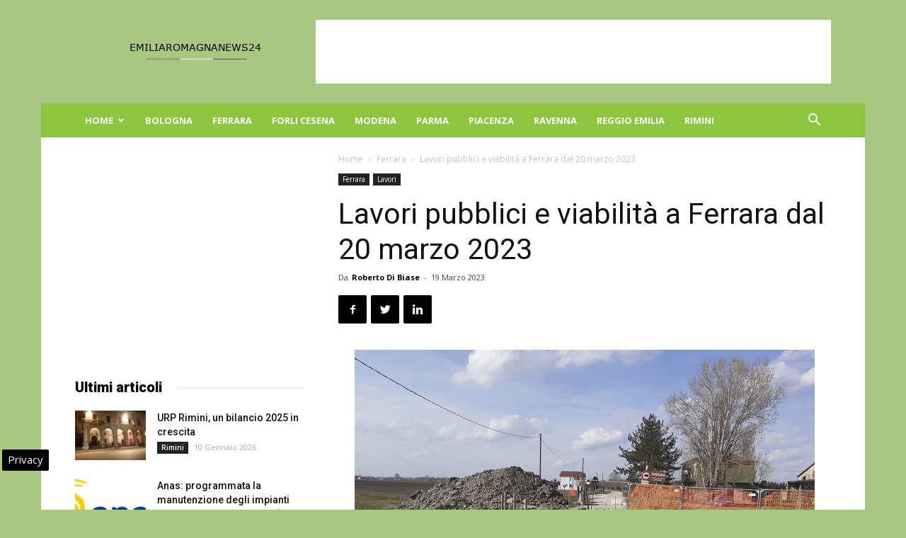

--- FILE ---
content_type: text/html; charset=UTF-8
request_url: https://www.emiliaromagnanews24.it/lavori-pubblici-e-viabilita-a-ferrara-dal-20-marzo-2023-273146.html
body_size: 30584
content:
<!doctype html >
<!--[if IE 8]>    <html class="ie8" lang="en"> <![endif]-->
<!--[if IE 9]>    <html class="ie9" lang="en"> <![endif]-->
<!--[if gt IE 8]><!--> <html lang="it-IT"> <!--<![endif]-->
<head>
    
    <meta charset="UTF-8" />
    <meta name="viewport" content="width=device-width, initial-scale=1.0">
    <link rel="pingback" href="https://www.emiliaromagnanews24.it/xmlrpc.php" />
    <meta name='robots' content='index, follow, max-image-preview:large, max-snippet:-1, max-video-preview:-1' />

<!-- Google Tag Manager for WordPress by gtm4wp.com -->
<script data-cfasync="false" data-pagespeed-no-defer>
	var gtm4wp_datalayer_name = "dataLayer";
	var dataLayer = dataLayer || [];

	const gtm4wp_scrollerscript_debugmode         = false;
	const gtm4wp_scrollerscript_callbacktime      = 100;
	const gtm4wp_scrollerscript_readerlocation    = 150;
	const gtm4wp_scrollerscript_contentelementid  = "content";
	const gtm4wp_scrollerscript_scannertime       = 60;
</script>
<!-- End Google Tag Manager for WordPress by gtm4wp.com --><meta property="og:image" content="https://www.emiliaromagnanews24.it/wp-content/uploads/2023/03/ponte-via-saccona-7marzo2023.jpg" /><link rel="icon" type="image/png" href="https://www.emiliaromagnanews24.it/wp-content/uploads/2016/10/cropped-Emilia-Romagna-News-24-32x32.jpg">
	<!-- This site is optimized with the Yoast SEO plugin v22.9 - https://yoast.com/wordpress/plugins/seo/ -->
	<title>Lavori pubblici e viabilità a Ferrara dal 20 marzo 2023</title>
	<meta name="description" content="Opere su ponti, illuminazione, sottoservizi e verde FERRARA - Di seguito alcuni aggiornamenti relativi a lavori pubblici e provvedimenti di viabilità" />
	<link rel="canonical" href="https://www.emiliaromagnanews24.it/lavori-pubblici-e-viabilita-a-ferrara-dal-20-marzo-2023-273146.html" />
	<meta property="og:locale" content="it_IT" />
	<meta property="og:type" content="article" />
	<meta property="og:title" content="Lavori pubblici e viabilità a Ferrara dal 20 marzo 2023" />
	<meta property="og:description" content="Opere su ponti, illuminazione, sottoservizi e verde FERRARA - Di seguito alcuni aggiornamenti relativi a lavori pubblici e provvedimenti di viabilità" />
	<meta property="og:url" content="https://www.emiliaromagnanews24.it/lavori-pubblici-e-viabilita-a-ferrara-dal-20-marzo-2023-273146.html" />
	<meta property="og:site_name" content="Emilia Romagna News 24" />
	<meta property="article:publisher" content="https://www.facebook.com/emiliaromagnanews24" />
	<meta property="article:published_time" content="2023-03-19T14:32:14+00:00" />
	<meta property="article:modified_time" content="2023-03-22T09:33:06+00:00" />
	<meta property="og:image" content="https://www.emiliaromagnanews24.it/wp-content/uploads/2023/03/ponte-via-saccona-7marzo2023.jpg" />
	<meta property="og:image:width" content="650" />
	<meta property="og:image:height" content="487" />
	<meta property="og:image:type" content="image/jpeg" />
	<meta name="author" content="Roberto Di Biase" />
	<meta name="twitter:card" content="summary_large_image" />
	<meta name="twitter:creator" content="@emiliaromagnago" />
	<meta name="twitter:site" content="@emiliaromagnago" />
	<meta name="twitter:label1" content="Scritto da" />
	<meta name="twitter:data1" content="Roberto Di Biase" />
	<meta name="twitter:label2" content="Tempo di lettura stimato" />
	<meta name="twitter:data2" content="8 minuti" />
	<!-- / Yoast SEO plugin. -->


<link rel="amphtml" href="https://www.emiliaromagnanews24.it/lavori-pubblici-e-viabilita-a-ferrara-dal-20-marzo-2023-273146.html/amp" /><meta name="generator" content="AMP for WP 1.0.98"/><link rel='dns-prefetch' href='//fonts.googleapis.com' />
<link rel='dns-prefetch' href='//maps.googleapis.com' />
<link rel='dns-prefetch' href='//maps.gstatic.com' />
<link rel='dns-prefetch' href='//fonts.gstatic.com' />
<link rel='dns-prefetch' href='//ajax.googleapis.com' />
<link rel='dns-prefetch' href='//apis.google.com' />
<link rel='dns-prefetch' href='//google-analytics.com' />
<link rel='dns-prefetch' href='//www.google-analytics.com' />
<link rel='dns-prefetch' href='//ssl.google-analytics.com' />
<link rel='dns-prefetch' href='//youtube.com' />
<link rel='dns-prefetch' href='//api.pinterest.com' />
<link rel='dns-prefetch' href='//cdnjs.cloudflare.com' />
<link rel='dns-prefetch' href='//pixel.wp.com' />
<link rel='dns-prefetch' href='//connect.facebook.net' />
<link rel='dns-prefetch' href='//platform.twitter.com' />
<link rel='dns-prefetch' href='//syndication.twitter.com' />
<link rel='dns-prefetch' href='//platform.instagram.com' />
<link rel='dns-prefetch' href='//disqus.com' />
<link rel='dns-prefetch' href='//sitename.disqus.com' />
<link rel='dns-prefetch' href='//s7.addthis.com' />
<link rel='dns-prefetch' href='//platform.linkedin.com' />
<link rel='dns-prefetch' href='//w.sharethis.com' />
<link rel='dns-prefetch' href='//s0.wp.com' />
<link rel='dns-prefetch' href='//s.gravatar.com' />
<link rel='dns-prefetch' href='//stats.wp.com' />
<link rel="alternate" type="application/rss+xml" title="Emilia Romagna News 24 &raquo; Feed" href="https://www.emiliaromagnanews24.it/feed" />
<link rel="alternate" type="application/rss+xml" title="Emilia Romagna News 24 &raquo; Feed dei commenti" href="https://www.emiliaromagnanews24.it/comments/feed" />
<style id='wp-emoji-styles-inline-css' type='text/css'>

	img.wp-smiley, img.emoji {
		display: inline !important;
		border: none !important;
		box-shadow: none !important;
		height: 1em !important;
		width: 1em !important;
		margin: 0 0.07em !important;
		vertical-align: -0.1em !important;
		background: none !important;
		padding: 0 !important;
	}
</style>
<link rel='stylesheet' id='wp-block-library-css' href='https://www.emiliaromagnanews24.it/wp-includes/css/dist/block-library/style.min.css' type='text/css' media='all' />
<style id='classic-theme-styles-inline-css' type='text/css'>
/*! This file is auto-generated */
.wp-block-button__link{color:#fff;background-color:#32373c;border-radius:9999px;box-shadow:none;text-decoration:none;padding:calc(.667em + 2px) calc(1.333em + 2px);font-size:1.125em}.wp-block-file__button{background:#32373c;color:#fff;text-decoration:none}
</style>
<style id='global-styles-inline-css' type='text/css'>
body{--wp--preset--color--black: #000000;--wp--preset--color--cyan-bluish-gray: #abb8c3;--wp--preset--color--white: #ffffff;--wp--preset--color--pale-pink: #f78da7;--wp--preset--color--vivid-red: #cf2e2e;--wp--preset--color--luminous-vivid-orange: #ff6900;--wp--preset--color--luminous-vivid-amber: #fcb900;--wp--preset--color--light-green-cyan: #7bdcb5;--wp--preset--color--vivid-green-cyan: #00d084;--wp--preset--color--pale-cyan-blue: #8ed1fc;--wp--preset--color--vivid-cyan-blue: #0693e3;--wp--preset--color--vivid-purple: #9b51e0;--wp--preset--gradient--vivid-cyan-blue-to-vivid-purple: linear-gradient(135deg,rgba(6,147,227,1) 0%,rgb(155,81,224) 100%);--wp--preset--gradient--light-green-cyan-to-vivid-green-cyan: linear-gradient(135deg,rgb(122,220,180) 0%,rgb(0,208,130) 100%);--wp--preset--gradient--luminous-vivid-amber-to-luminous-vivid-orange: linear-gradient(135deg,rgba(252,185,0,1) 0%,rgba(255,105,0,1) 100%);--wp--preset--gradient--luminous-vivid-orange-to-vivid-red: linear-gradient(135deg,rgba(255,105,0,1) 0%,rgb(207,46,46) 100%);--wp--preset--gradient--very-light-gray-to-cyan-bluish-gray: linear-gradient(135deg,rgb(238,238,238) 0%,rgb(169,184,195) 100%);--wp--preset--gradient--cool-to-warm-spectrum: linear-gradient(135deg,rgb(74,234,220) 0%,rgb(151,120,209) 20%,rgb(207,42,186) 40%,rgb(238,44,130) 60%,rgb(251,105,98) 80%,rgb(254,248,76) 100%);--wp--preset--gradient--blush-light-purple: linear-gradient(135deg,rgb(255,206,236) 0%,rgb(152,150,240) 100%);--wp--preset--gradient--blush-bordeaux: linear-gradient(135deg,rgb(254,205,165) 0%,rgb(254,45,45) 50%,rgb(107,0,62) 100%);--wp--preset--gradient--luminous-dusk: linear-gradient(135deg,rgb(255,203,112) 0%,rgb(199,81,192) 50%,rgb(65,88,208) 100%);--wp--preset--gradient--pale-ocean: linear-gradient(135deg,rgb(255,245,203) 0%,rgb(182,227,212) 50%,rgb(51,167,181) 100%);--wp--preset--gradient--electric-grass: linear-gradient(135deg,rgb(202,248,128) 0%,rgb(113,206,126) 100%);--wp--preset--gradient--midnight: linear-gradient(135deg,rgb(2,3,129) 0%,rgb(40,116,252) 100%);--wp--preset--font-size--small: 13px;--wp--preset--font-size--medium: 20px;--wp--preset--font-size--large: 36px;--wp--preset--font-size--x-large: 42px;--wp--preset--spacing--20: 0.44rem;--wp--preset--spacing--30: 0.67rem;--wp--preset--spacing--40: 1rem;--wp--preset--spacing--50: 1.5rem;--wp--preset--spacing--60: 2.25rem;--wp--preset--spacing--70: 3.38rem;--wp--preset--spacing--80: 5.06rem;--wp--preset--shadow--natural: 6px 6px 9px rgba(0, 0, 0, 0.2);--wp--preset--shadow--deep: 12px 12px 50px rgba(0, 0, 0, 0.4);--wp--preset--shadow--sharp: 6px 6px 0px rgba(0, 0, 0, 0.2);--wp--preset--shadow--outlined: 6px 6px 0px -3px rgba(255, 255, 255, 1), 6px 6px rgba(0, 0, 0, 1);--wp--preset--shadow--crisp: 6px 6px 0px rgba(0, 0, 0, 1);}:where(.is-layout-flex){gap: 0.5em;}:where(.is-layout-grid){gap: 0.5em;}body .is-layout-flex{display: flex;}body .is-layout-flex{flex-wrap: wrap;align-items: center;}body .is-layout-flex > *{margin: 0;}body .is-layout-grid{display: grid;}body .is-layout-grid > *{margin: 0;}:where(.wp-block-columns.is-layout-flex){gap: 2em;}:where(.wp-block-columns.is-layout-grid){gap: 2em;}:where(.wp-block-post-template.is-layout-flex){gap: 1.25em;}:where(.wp-block-post-template.is-layout-grid){gap: 1.25em;}.has-black-color{color: var(--wp--preset--color--black) !important;}.has-cyan-bluish-gray-color{color: var(--wp--preset--color--cyan-bluish-gray) !important;}.has-white-color{color: var(--wp--preset--color--white) !important;}.has-pale-pink-color{color: var(--wp--preset--color--pale-pink) !important;}.has-vivid-red-color{color: var(--wp--preset--color--vivid-red) !important;}.has-luminous-vivid-orange-color{color: var(--wp--preset--color--luminous-vivid-orange) !important;}.has-luminous-vivid-amber-color{color: var(--wp--preset--color--luminous-vivid-amber) !important;}.has-light-green-cyan-color{color: var(--wp--preset--color--light-green-cyan) !important;}.has-vivid-green-cyan-color{color: var(--wp--preset--color--vivid-green-cyan) !important;}.has-pale-cyan-blue-color{color: var(--wp--preset--color--pale-cyan-blue) !important;}.has-vivid-cyan-blue-color{color: var(--wp--preset--color--vivid-cyan-blue) !important;}.has-vivid-purple-color{color: var(--wp--preset--color--vivid-purple) !important;}.has-black-background-color{background-color: var(--wp--preset--color--black) !important;}.has-cyan-bluish-gray-background-color{background-color: var(--wp--preset--color--cyan-bluish-gray) !important;}.has-white-background-color{background-color: var(--wp--preset--color--white) !important;}.has-pale-pink-background-color{background-color: var(--wp--preset--color--pale-pink) !important;}.has-vivid-red-background-color{background-color: var(--wp--preset--color--vivid-red) !important;}.has-luminous-vivid-orange-background-color{background-color: var(--wp--preset--color--luminous-vivid-orange) !important;}.has-luminous-vivid-amber-background-color{background-color: var(--wp--preset--color--luminous-vivid-amber) !important;}.has-light-green-cyan-background-color{background-color: var(--wp--preset--color--light-green-cyan) !important;}.has-vivid-green-cyan-background-color{background-color: var(--wp--preset--color--vivid-green-cyan) !important;}.has-pale-cyan-blue-background-color{background-color: var(--wp--preset--color--pale-cyan-blue) !important;}.has-vivid-cyan-blue-background-color{background-color: var(--wp--preset--color--vivid-cyan-blue) !important;}.has-vivid-purple-background-color{background-color: var(--wp--preset--color--vivid-purple) !important;}.has-black-border-color{border-color: var(--wp--preset--color--black) !important;}.has-cyan-bluish-gray-border-color{border-color: var(--wp--preset--color--cyan-bluish-gray) !important;}.has-white-border-color{border-color: var(--wp--preset--color--white) !important;}.has-pale-pink-border-color{border-color: var(--wp--preset--color--pale-pink) !important;}.has-vivid-red-border-color{border-color: var(--wp--preset--color--vivid-red) !important;}.has-luminous-vivid-orange-border-color{border-color: var(--wp--preset--color--luminous-vivid-orange) !important;}.has-luminous-vivid-amber-border-color{border-color: var(--wp--preset--color--luminous-vivid-amber) !important;}.has-light-green-cyan-border-color{border-color: var(--wp--preset--color--light-green-cyan) !important;}.has-vivid-green-cyan-border-color{border-color: var(--wp--preset--color--vivid-green-cyan) !important;}.has-pale-cyan-blue-border-color{border-color: var(--wp--preset--color--pale-cyan-blue) !important;}.has-vivid-cyan-blue-border-color{border-color: var(--wp--preset--color--vivid-cyan-blue) !important;}.has-vivid-purple-border-color{border-color: var(--wp--preset--color--vivid-purple) !important;}.has-vivid-cyan-blue-to-vivid-purple-gradient-background{background: var(--wp--preset--gradient--vivid-cyan-blue-to-vivid-purple) !important;}.has-light-green-cyan-to-vivid-green-cyan-gradient-background{background: var(--wp--preset--gradient--light-green-cyan-to-vivid-green-cyan) !important;}.has-luminous-vivid-amber-to-luminous-vivid-orange-gradient-background{background: var(--wp--preset--gradient--luminous-vivid-amber-to-luminous-vivid-orange) !important;}.has-luminous-vivid-orange-to-vivid-red-gradient-background{background: var(--wp--preset--gradient--luminous-vivid-orange-to-vivid-red) !important;}.has-very-light-gray-to-cyan-bluish-gray-gradient-background{background: var(--wp--preset--gradient--very-light-gray-to-cyan-bluish-gray) !important;}.has-cool-to-warm-spectrum-gradient-background{background: var(--wp--preset--gradient--cool-to-warm-spectrum) !important;}.has-blush-light-purple-gradient-background{background: var(--wp--preset--gradient--blush-light-purple) !important;}.has-blush-bordeaux-gradient-background{background: var(--wp--preset--gradient--blush-bordeaux) !important;}.has-luminous-dusk-gradient-background{background: var(--wp--preset--gradient--luminous-dusk) !important;}.has-pale-ocean-gradient-background{background: var(--wp--preset--gradient--pale-ocean) !important;}.has-electric-grass-gradient-background{background: var(--wp--preset--gradient--electric-grass) !important;}.has-midnight-gradient-background{background: var(--wp--preset--gradient--midnight) !important;}.has-small-font-size{font-size: var(--wp--preset--font-size--small) !important;}.has-medium-font-size{font-size: var(--wp--preset--font-size--medium) !important;}.has-large-font-size{font-size: var(--wp--preset--font-size--large) !important;}.has-x-large-font-size{font-size: var(--wp--preset--font-size--x-large) !important;}
.wp-block-navigation a:where(:not(.wp-element-button)){color: inherit;}
:where(.wp-block-post-template.is-layout-flex){gap: 1.25em;}:where(.wp-block-post-template.is-layout-grid){gap: 1.25em;}
:where(.wp-block-columns.is-layout-flex){gap: 2em;}:where(.wp-block-columns.is-layout-grid){gap: 2em;}
.wp-block-pullquote{font-size: 1.5em;line-height: 1.6;}
</style>
<link rel='stylesheet' id='google-fonts-style-css' href='https://fonts.googleapis.com/css?family=Open+Sans%3A300italic%2C400%2C400italic%2C600%2C600italic%2C700%7CRoboto%3A300%2C400%2C400italic%2C500%2C500italic%2C700%2C900&#038;ver=8.6' type='text/css' media='all' />
<link rel='stylesheet' id='js_composer_front-css' href='https://www.emiliaromagnanews24.it/wp-content/plugins/js_composer/assets/css/js_composer.min.css' type='text/css' media='all' />
<link rel='stylesheet' id='td-theme-css' href='https://www.emiliaromagnanews24.it/wp-content/themes/Newspaper8.5/style.css' type='text/css' media='all' />
<script type="text/javascript" src="https://www.emiliaromagnanews24.it/wp-content/plugins/duracelltomi-google-tag-manager/dist/js/analytics-talk-content-tracking.js" id="gtm4wp-scroll-tracking-js" defer></script>
<script type="text/javascript" src="https://www.emiliaromagnanews24.it/wp-includes/js/jquery/jquery.min.js" id="jquery-core-js"></script>
<script type="text/javascript" src="https://www.emiliaromagnanews24.it/wp-includes/js/jquery/jquery-migrate.min.js" id="jquery-migrate-js" defer></script>
<script></script><link rel="https://api.w.org/" href="https://www.emiliaromagnanews24.it/wp-json/" /><link rel="alternate" type="application/json" href="https://www.emiliaromagnanews24.it/wp-json/wp/v2/posts/273146" />
<!-- Google Tag Manager for WordPress by gtm4wp.com -->
<!-- GTM Container placement set to automatic -->
<script data-cfasync="false" data-pagespeed-no-defer type="text/javascript">
	var dataLayer_content = {"pagePostType":"post","pagePostType2":"single-post","pageCategory":["ferrara","lavori"],"pagePostAuthor":"Roberto Di Biase"};
	dataLayer.push( dataLayer_content );
</script>
<script data-cfasync="false">
(function(w,d,s,l,i){w[l]=w[l]||[];w[l].push({'gtm.start':
new Date().getTime(),event:'gtm.js'});var f=d.getElementsByTagName(s)[0],
j=d.createElement(s),dl=l!='dataLayer'?'&l='+l:'';j.async=true;j.src=
'//www.googletagmanager.com/gtm.js?id='+i+dl;f.parentNode.insertBefore(j,f);
})(window,document,'script','dataLayer','GTM-WCSMKK5M');
</script>
<!-- End Google Tag Manager for WordPress by gtm4wp.com --><!--[if lt IE 9]><script src="https://html5shim.googlecode.com/svn/trunk/html5.js"></script><![endif]-->
    

<script type="application/ld+json" class="saswp-schema-markup-output">
[{"@context":"https:\/\/schema.org\/","@graph":[{"@context":"https:\/\/schema.org\/","@type":"SiteNavigationElement","@id":"https:\/\/www.emiliaromagnanews24.it#menu mobile","name":"Home","url":"https:\/\/www.emiliaromagnanews24.it\/"},{"@context":"https:\/\/schema.org\/","@type":"SiteNavigationElement","@id":"https:\/\/www.emiliaromagnanews24.it#menu mobile","name":"Attualit\u00e0","url":"https:\/\/www.emiliaromagnanews24.it\/attualita-emilia-romagna"},{"@context":"https:\/\/schema.org\/","@type":"SiteNavigationElement","@id":"https:\/\/www.emiliaromagnanews24.it#menu mobile","name":"Eventi","url":"https:\/\/www.emiliaromagnanews24.it\/eventi"},{"@context":"https:\/\/schema.org\/","@type":"SiteNavigationElement","@id":"https:\/\/www.emiliaromagnanews24.it#menu mobile","name":"Cinema","url":"https:\/\/www.emiliaromagnanews24.it\/eventi\/cinema"},{"@context":"https:\/\/schema.org\/","@type":"SiteNavigationElement","@id":"https:\/\/www.emiliaromagnanews24.it#menu mobile","name":"Concerti","url":"https:\/\/www.emiliaromagnanews24.it\/eventi\/concerti"},{"@context":"https:\/\/schema.org\/","@type":"SiteNavigationElement","@id":"https:\/\/www.emiliaromagnanews24.it#menu mobile","name":"Convegni","url":"https:\/\/www.emiliaromagnanews24.it\/eventi\/convegni"},{"@context":"https:\/\/schema.org\/","@type":"SiteNavigationElement","@id":"https:\/\/www.emiliaromagnanews24.it#menu mobile","name":"Presentazione libri","url":"https:\/\/www.emiliaromagnanews24.it\/eventi\/presentazione-libri"},{"@context":"https:\/\/schema.org\/","@type":"SiteNavigationElement","@id":"https:\/\/www.emiliaromagnanews24.it#menu mobile","name":"Sagre","url":"https:\/\/www.emiliaromagnanews24.it\/eventi\/sagre"},{"@context":"https:\/\/schema.org\/","@type":"SiteNavigationElement","@id":"https:\/\/www.emiliaromagnanews24.it#menu mobile","name":"Teatro","url":"https:\/\/www.emiliaromagnanews24.it\/eventi\/teatro"},{"@context":"https:\/\/schema.org\/","@type":"SiteNavigationElement","@id":"https:\/\/www.emiliaromagnanews24.it#menu mobile","name":"Notizie in Provincia","url":"https:\/\/www.emiliaromagnanews24.it\/notizie-in-provincia"},{"@context":"https:\/\/schema.org\/","@type":"SiteNavigationElement","@id":"https:\/\/www.emiliaromagnanews24.it#menu mobile","name":"Regione","url":"https:\/\/www.emiliaromagnanews24.it\/regione"},{"@context":"https:\/\/schema.org\/","@type":"SiteNavigationElement","@id":"https:\/\/www.emiliaromagnanews24.it#menu mobile","name":"Sport","url":"https:\/\/www.emiliaromagnanews24.it\/sport"},{"@context":"https:\/\/schema.org\/","@type":"SiteNavigationElement","@id":"https:\/\/www.emiliaromagnanews24.it#menu mobile","name":"Turismo","url":"https:\/\/www.emiliaromagnanews24.it\/turismo"},{"@context":"https:\/\/schema.org\/","@type":"SiteNavigationElement","@id":"https:\/\/www.emiliaromagnanews24.it#menu mobile","name":"Bologna","url":"https:\/\/www.emiliaromagnanews24.it\/bologna"},{"@context":"https:\/\/schema.org\/","@type":"SiteNavigationElement","@id":"https:\/\/www.emiliaromagnanews24.it#menu mobile","name":"Ferrara","url":"https:\/\/www.emiliaromagnanews24.it\/ferrara"},{"@context":"https:\/\/schema.org\/","@type":"SiteNavigationElement","@id":"https:\/\/www.emiliaromagnanews24.it#menu mobile","name":"Forli Cesena","url":"https:\/\/www.emiliaromagnanews24.it\/forli-cesena"},{"@context":"https:\/\/schema.org\/","@type":"SiteNavigationElement","@id":"https:\/\/www.emiliaromagnanews24.it#menu mobile","name":"Modena","url":"https:\/\/www.emiliaromagnanews24.it\/modena"},{"@context":"https:\/\/schema.org\/","@type":"SiteNavigationElement","@id":"https:\/\/www.emiliaromagnanews24.it#menu mobile","name":"Parma","url":"https:\/\/www.emiliaromagnanews24.it\/parma"},{"@context":"https:\/\/schema.org\/","@type":"SiteNavigationElement","@id":"https:\/\/www.emiliaromagnanews24.it#menu mobile","name":"Piacenza","url":"https:\/\/www.emiliaromagnanews24.it\/piacenza"},{"@context":"https:\/\/schema.org\/","@type":"SiteNavigationElement","@id":"https:\/\/www.emiliaromagnanews24.it#menu mobile","name":"Ravenna","url":"https:\/\/www.emiliaromagnanews24.it\/ravenna"},{"@context":"https:\/\/schema.org\/","@type":"SiteNavigationElement","@id":"https:\/\/www.emiliaromagnanews24.it#menu mobile","name":"Reggio Emilia","url":"https:\/\/www.emiliaromagnanews24.it\/reggio-emilia"},{"@context":"https:\/\/schema.org\/","@type":"SiteNavigationElement","@id":"https:\/\/www.emiliaromagnanews24.it#menu mobile","name":"Rimini","url":"https:\/\/www.emiliaromagnanews24.it\/rimini"}]},

{"@context":"https:\/\/schema.org\/","@type":"BreadcrumbList","@id":"https:\/\/www.emiliaromagnanews24.it\/lavori-pubblici-e-viabilita-a-ferrara-dal-20-marzo-2023-273146.html#breadcrumb","itemListElement":[{"@type":"ListItem","position":1,"item":{"@id":"https:\/\/www.emiliaromagnanews24.it","name":"Emilia Romagna News 24"}},{"@type":"ListItem","position":2,"item":{"@id":"https:\/\/www.emiliaromagnanews24.it\/ferrara","name":"Ferrara"}},{"@type":"ListItem","position":3,"item":{"@id":"https:\/\/www.emiliaromagnanews24.it\/lavori-pubblici-e-viabilita-a-ferrara-dal-20-marzo-2023-273146.html","name":"Lavori pubblici e viabilit\u00e0 a Ferrara dal 20 marzo 2023"}}]},

{"@context":"https:\/\/schema.org\/","@type":"NewsArticle","@id":"https:\/\/www.emiliaromagnanews24.it\/lavori-pubblici-e-viabilita-a-ferrara-dal-20-marzo-2023-273146.html#newsarticle","url":"https:\/\/www.emiliaromagnanews24.it\/lavori-pubblici-e-viabilita-a-ferrara-dal-20-marzo-2023-273146.html","headline":"Lavori pubblici e viabilit\u00e0 a Ferrara dal 20 marzo 2023","mainEntityOfPage":"https:\/\/www.emiliaromagnanews24.it\/lavori-pubblici-e-viabilita-a-ferrara-dal-20-marzo-2023-273146.html","datePublished":"2023-03-19T15:32:14+01:00","dateModified":"2023-03-22T10:33:06+01:00","description":"Opere su ponti, illuminazione, sottoservizi e verde FERRARA - Di seguito alcuni aggiornamenti relativi a lavori pubblici e provvedimenti di viabilit\u00e0 attualmente in corso o in partenza nella settimana del 20 marzo 2023 nel territorio comunale di Ferrara, condotti sotto la supervisione dei tecnici e degli operatori del Settore Opere pubbliche e Patrimonio del Comune","articleBody":" ponte via saccona 7marzo2023  Opere su ponti, illuminazione, sottoservizi e verde  FERRARA - Di seguito alcuni aggiornamenti relativi a lavori pubblici e provvedimenti di viabilit\u00e0 attualmente in corso o in partenza nella settimana del 20 marzo 2023 nel territorio comunale di Ferrara, condotti sotto la supervisione dei tecnici e degli operatori del Settore Opere pubbliche e Patrimonio del Comune di Ferrara.  MANUTENZIONE PONTI  - In corso la ricostruzione del ponte di via Saccona con modifiche alla circolazione  Proseguono i lavori iniziati il 9 gennaio scorso, a cura del Comune di Ferrara, per la demolizione e la ricostruzione del ponte di via Saccona, che presentava condizioni di degrado piuttosto avanzato.  Il progetto prevede la ricostruzione del ponte con nuove strutture portanti prefabbricate in calcestruzzo (scatolari). Gli interventi comprendono la realizzazione di una platea di fondazione da 30 cm di spessore da cui si ergeranno le due spalle del ponte e i muri d'ala sui 4 lati del ponte. I muri d'ala avranno spessore pari a 30 cm, cos\u00ec come le spalle del ponte. L'impalcato del ponte, costituito da una soletta da 30 cm di spessore, avr\u00e0 4 m di luce e 7,8 m di larghezza. Sulle due estremit\u00e0 dell'impalcato parallele alla carreggiata (lati est ed ovest del ponte) saranno realizzati due cordoli 30x40 cm su cui saranno fissate le nuove barriere stradali.  L'esecuzione dei lavori \u00e8 stata affidata alla ditta \"Stradedil Srl\" (Boccassuolo - MO).  AGGIORNAMENTO del 17 marzo 2023: il nuovo scatolare \u00e8 gi\u00e0 stato posato; i muri d'ala sono stati gettati, ed \u00e8 stata eseguita la rimozione delle casserature. Le lavorazioni proseguiranno sul piano viabile con la realizzazione dei cordoli delimitatori della sede stradale su cui verranno installate le barriere.  Da fine marzo 2023 la strada sar\u00e0 percorribile con piano viabile in stabilizzato (come una strada bianca). Seguir\u00e0 una sospensione dei lavori da aprile a ottobre 2023, mese in cui l'impresa torner\u00e0 a lavorare per la realizzazione degli asfalti e la conclusione dell'opera. Nel periodo di sospensione Hera provveder\u00e0 inoltre a installare la tubazione definitiva (rimossa durante le demolizioni) e si avranno gli opportuni tempi tecnici di assestamento del sottofondo stradale per il completamento della pavimentazione.  VIABILIT\u00c0 - Nel periodo di esecuzione dei lavori, la via Saccona sar\u00e0 chiusa al transito dall'incrocio con via Beccari (SP 19) fino all'incrocio con via Pascolone. Sar\u00e0 consentito, comunque, il passaggio ai veicoli con possibilit\u00e0 di ricovero in aree ubicate al di fuori della sede stradale, quelli al servizio dei disabili e i mezzi di soccorso. I pedoni e i velocipedi potranno circolare in condizioni di massima sicurezza, compatibilmente con le esigenze del cantiere.  - In corso la manutenzione del ponte di via Panigalli con modifiche alla circolazione  Sono iniziati il 30 gennaio scorso e proseguiranno fino alla fine del mese di marzo 2023, salvo imprevisti, i lavori programmati dal Comune di Ferrara per la manutenzione del ponte di via Panigalli all'intersezione con la via Oppietto. Gli interventi sul ponte in muratura prevedono la ricostruzione e il consolidamento dei muri andatori, il consolidamento estradossale della volta, la realizzazione di nuovi cordoli in calcestruzzo armato e opere di protezione spondale.  VIABILIT\u00c0 - La via Panigalli sar\u00e0 chiusa nel tratto dall'incrocio con via del Platano fino all'incrocio con via Pomposa, fino al termine dei lavori. Sar\u00e0 consentito, comunque, il passaggio ai veicoli con possibilit\u00e0 di ricovero in aree ubicate al di fuori della sede stradale, quelli al servizio dei disabili e i mezzi di soccorso. I pedoni e i velocipedi potranno circolare in condizioni di massima sicurezza, compatibilmente con le esigenze del cantiere.  Sar\u00e0 interrotto il transito anche nella via Oppietto nel tratto compreso tra via delle Lenze e via Panigalli, saranno ammessi al transito i veicoli con possibilit\u00e0 di ricovero in aree ubicate al di fuori della sede stradale, quelli al servizio dei disabili e i mezzi di soccorso. I pedoni e i velocipedi potranno circolare in condizioni di massima sicurezza, compatibilmente con le esigenze del cantiere.  Sulla via Pomposa per il transito veicolare proveniente dalla periferia e diretto verso la citt\u00e0, in corrispondenza con la via Panigalli sar\u00e0 inibita la svolta a sinistra; il transito dovr\u00e0 pertanto proseguire diritto\/ destra, mentre in direzione mare si potr\u00e0 procedere diritto\/ sinistra.  EDILIZIA PUBBLICA  Sono stati consegnati alla ditta esecutrice l'1 febbraio 2023 i lavori, programmati dal Comune di Ferrara, per la riqualificazione dell'area esterna e della recinzione dell'ex scuola Bombonati. L'importo complessivo dell'appalto ammonta a 200.000 euro e la fine dei lavori \u00e8 prevista per la met\u00e0 di aprile 2023.  Sono stati consegnati alla ditta esecutrice il 23 gennaio 2023 i lavori, programmati dal Comune di Ferrara, per la riqualificazione edile e impiantistica del Camping Estense. L'importo complessivo\u00a0dell'appalto ammonta a 450.000 euro e la fine dei lavori \u00e8 prevista per il 23 aprile 2023.  In corso, dallo scorso mese di dicembre, anche i lavori di riqualificazione\u00a0degli ex spogliatoi della piscina di via Bacchelli.  ILLUMINAZIONE PUBBLICA  - In corso il secondo lotto di interventi di ammodernamento dell'intera rete comunale di illuminazione pubblica -\u00a0AGGIORNAMENTO del 17 marzo 2023  E' in corso il secondo lotto\u00a0di interventi di riqualificazione energetica e impiantistica degli impianti di pubblica illuminazione, previsti nel \"Servizio di rendimento energetico degli impianti di pubblica illuminazione\u00a0 e semaforici del Comune di Ferrara\", affidato ad Hera Luce S.r.l. In programma interventi di efficientamento energetico e adeguamento normativo per circa\u00a07.374\u00a0punti luce. Dall'inizio dei lavori\u00a0ad oggi sono stati sostituiti circa 7.236 apparecchi illuminanti.  Nella SETTIMANA DEL 20 MARZO 2023 i lavori interesseranno le seguenti aree:  - Via Zandonai, Rotatoria via Bologna Wagner, via Ferraresi, via Carlo Porta e limitrofe, Loc. Pontegradella con opere di efficientamento energetico, posa linee elettriche e nuovi sostegni;  - C.so Ercole I\u00b0 d'Este con le opere di restauro conservativo dei pali storici, consistenti in manutenzione e ripristino della verniciatura;  - Via Carlo Porta e limitrofe con le opere civili (cavidotti, plinti, pozzetti, ecc.) necessarie alla posa dei componenti, per la realizzazione dei nuovi impianti.  Le opere non dovrebbero comportare rallentamenti alla viabilit\u00e0 ordinaria.  INTERVENTI DI SCAVO A CURA DI HERA E INRETE - Aggiornamento del 17 marzo 2023  Questo l'elenco dei lavori in corso a cura di Hera spa e Inrete spa (eseguiti in accordo con l'Ufficio Scavi del Comune di Ferrara), per la posa di nuove condotte in diverse zone del territorio comunale:  - via Ripagrande: posa nuova condotta fognaria;  - via Frizzi (tratto da largo Castello a via della Luna):sostituzione condotta idrica e fognaria;  - via del Sostegno: posa nuova condotta fognaria;  - via Menotti Cova: posa nuova condotta fognaria;  - via Ghiron angolo Anselmi: posa nuova condotta fognaria;  - via Calzolai, tratto da via Acquedotto a via della Fossa: posa nuova condotta idrica;  - Via XVI Marzo: posa nuova condotta gas.  INTERVENTI DI SCAVO A CURA DI TIM\/FiberCop - Aggiornamento del 17 marzo 2023  Sono in corso interventi, a cura delle Societ\u00e0 TIM \/ FiberCop, per la posa di nuovi impianti teefonici in diverse vie del territorio comunale di Ferrara. I lavori prevedono scavi con tecniche innovative (minitrincea e sonde che eseguono la trivellazione orizzontale sotterranea teleguidata) e brevi tratti di scavo tradizionale, in modo tale da arrecare il minor disagio possibile ai residenti e alla viabilit\u00e0. Gli interventi sono programmati e condotti da Tim\/Fibercop, in accordo e con la sorveglianza dell'Ufficio Scavi del Comune di Ferrara.  Al momento gli interventi sono in corso o in programma in:\u00a0 Viale Cavour (zona controviale + marciapiedi), corso I Maggio, Via Bagaro, C.so Porta Po (solo su marciapiedi), Via Fabbri, Via Putinati, Via Magrini, Via Smeraldina, Via Baraldi, Via Carboni, Via della Spagnara, Via Modena, Via Carletti, Via X Martiri, Via Tagliaferri, Viale Po, Via Porta Catena, Via A.F. Oroboni, Via G. Bianchi, Via Scutellari, Via dei Calzolai, Via Ribolla, C.so del Popolo, Via Miniera, Via Piopponi, Via X Martiri, Via Bellini, Via Ladino, Via Arginone, Via Gualandi, Via L. Gavioli, Via N. Sauro, C.so Piave, Via San Giacomo, Piazzale della Stazione, Via Argine Ducale, Via Foro Boario, Via Fabbri, Via Ugo Bassi, Via Cisterna del Follo, Via Padova, Via Marconi, Via Bongiovanni.  VERDE PUBBLICO  - Nuove piante in varie zone del territorio comunale  Continua, in varie zone del territorio comunale, la messa a dimora di nuove essenze arboree in sostituzione di quelle rimosse, cos\u00ec come previsto dal Regolamento del verde pubblico e privato del Comune di Ferrara.  Queste le aree che saranno interessate dagli interventi di piantumazione in queste settimane:  - Via Mura di Porta Po: 3 aceri saccarini  - Via Gustavo Bianchi: 1 carpino piramidale  - Contrada del Mirasole 75: 1 frassino  - Area residenza Caterina: 2 farnie, 2 bagolari, 2 aceri saccarini, 2 lecci, 2 noci  - Via della Rivana: 5 carpini piramidali, 4 aceri rossi, 4 gelsi, 6 cerri, 6 tigli  - Via Concetto Marchesi - via Bagni: 8 carpini piramidali, 8 tigli, 3 pioppi bianchi, 4 aceri rossi, 6 cerri, 1 acero saccarino  - Via della Rivana: 5 carpini piramidali, 4 aceri rossi, 4 gelsi, 6 cerri, 6 tigli  - Via Falcone- parcheggio: 2 tigli  - Via Verga 45: 4 aceri campestri  - Scuola elementare Francolino: 8 carpini alberetto, 1 cerro, 1 tiglio  - Via Ladino - via Todeschi, Porotto: 2 carpini piramidali, 1 farnia, 1 liriodendro, 1 acero saccarino, 1 tiglio  - Via Manfredini - via Quinto Rossi, parco dell'Uccellino: 2 querce 1 liquidambar  - Scuola materna la Mongolfiera, via Manfredini: 2 liquidambar, 4 ciliegi da fiore  - Via dei Cedri - via Contardo Montagnola: 2 aceri rossi  - Via Contardo d'Este area di fronte Cadoro: 4 tigli, 4 aceri saccarini, 4 gelsi, 4 noci.","name":"Lavori pubblici e viabilit\u00e0 a Ferrara dal 20 marzo 2023","thumbnailUrl":"https:\/\/www.emiliaromagnanews24.it\/wp-content\/uploads\/2023\/03\/ponte-via-saccona-7marzo2023-150x150.jpg","wordCount":"1521","timeRequired":"PT6M45S","author":{"@type":"Person","name":"Roberto Di Biase","url":"https:\/\/www.emiliaromagnanews24.it\/author\/roby2020","sameAs":[],"image":{"@type":"ImageObject","url":"https:\/\/secure.gravatar.com\/avatar\/10b89b0d7d175431ea3f154052606cf2?s=96&d=mm&r=g","height":96,"width":96}},"editor":{"@type":"Person","name":"Roberto Di Biase","url":"https:\/\/www.emiliaromagnanews24.it\/author\/roby2020","sameAs":[],"image":{"@type":"ImageObject","url":"https:\/\/secure.gravatar.com\/avatar\/10b89b0d7d175431ea3f154052606cf2?s=96&d=mm&r=g","height":96,"width":96}},"publisher":{"@type":"Organization","name":"Emilia Romagna News 24","url":"https:\/\/www.emiliaromagnanews24.it","logo":{"@type":"ImageObject","url":"https:\/\/www.emiliaromagnanews24.it\/wp-content\/uploads\/2018\/04\/emiliaromagnanews24-600-60.jpg","width":"600","height":"60"}},"articleSection":["Ferrara","Lavori"],"keywords":["Ferrara"],"isAccessibleForFree":true,"speakable":{"@type":"SpeakableSpecification","xpath":["\/html\/head\/title","\/html\/head\/meta[@name='description']\/@content"]},"image":[{"@type":"ImageObject","@id":"https:\/\/www.emiliaromagnanews24.it\/lavori-pubblici-e-viabilita-a-ferrara-dal-20-marzo-2023-273146.html#primaryimage","url":"https:\/\/www.emiliaromagnanews24.it\/wp-content\/uploads\/2023\/03\/ponte-via-saccona-7marzo2023-1200x899.jpg","width":"1200","height":"899"},{"@type":"ImageObject","url":"https:\/\/www.emiliaromagnanews24.it\/wp-content\/uploads\/2023\/03\/ponte-via-saccona-7marzo2023-1200x900.jpg","width":"1200","height":"900"},{"@type":"ImageObject","url":"https:\/\/www.emiliaromagnanews24.it\/wp-content\/uploads\/2023\/03\/ponte-via-saccona-7marzo2023-1200x675.jpg","width":"1200","height":"675"},{"@type":"ImageObject","url":"https:\/\/www.emiliaromagnanews24.it\/wp-content\/uploads\/2023\/03\/ponte-via-saccona-7marzo2023-650x650.jpg","width":"650","height":"650"},{"@type":"ImageObject","url":"https:\/\/www.emiliaromagnanews24.it\/wp-content\/uploads\/2023\/03\/ponte-via-saccona-7marzo2023.jpg","width":650,"height":487}]},

{"@context":"https:\/\/schema.org\/","@type":"Product","@id":"https:\/\/www.emiliaromagnanews24.it\/lavori-pubblici-e-viabilita-a-ferrara-dal-20-marzo-2023-273146.html#Product","url":"https:\/\/www.emiliaromagnanews24.it\/lavori-pubblici-e-viabilita-a-ferrara-dal-20-marzo-2023-273146.html","name":"Lavori pubblici e viabilit\u00e0 a Ferrara dal 20 marzo 2023","brand":{"@type":"Brand","name":"Emilia Romagna News 24"},"description":"Opere su ponti, illuminazione, sottoservizi e verde\r\nFERRARA - Di seguito alcuni aggiornamenti relativi a lavori pubblici e provvedimenti di viabilit\u00e0 attualmente in corso o in partenza nella settimana del 20 marzo 2023 nel territorio comunale di Ferrara, condotti sotto la supervisione dei tecnici e degli operatori del Settore Opere pubbliche e Patrimonio del Comune di Ferrara.\r\nMANUTENZIONE PONTI\r\n- In corso la ricostruzione del ponte di via Saccona con modifiche alla circolazione\r\nProseguono i lavori iniziati il 9 gennaio scorso, a cura del Comune di Ferrara, per la demolizione e la ricostruzione del ponte di via Saccona, che presentava condizioni di degrado piuttosto avanzato.\r\nIl progetto prevede la ricostruzione del ponte con nuove strutture portanti prefabbricate in calcestruzzo (scatolari). Gli interventi comprendono la realizzazione di una platea di fondazione da 30 cm di spessore da cui si ergeranno le due spalle del ponte e i muri d'ala sui 4 lati del ponte. I muri d'ala avranno spessore pari a 30 cm, cos\u00ec come le spalle del ponte. L'impalcato del ponte, costituito da una soletta da 30 cm di spessore, avr\u00e0 4 m di luce e 7,8 m di larghezza. Sulle due estremit\u00e0 dell'impalcato parallele alla carreggiata (lati est ed ovest del ponte) saranno realizzati due cordoli 30x40 cm su cui saranno fissate le nuove barriere stradali.\r\nL'esecuzione dei lavori \u00e8 stata affidata alla ditta \"Stradedil Srl\" (Boccassuolo - MO).\r\nAGGIORNAMENTO del 17 marzo 2023: il nuovo scatolare \u00e8 gi\u00e0 stato posato; i muri d'ala sono stati gettati, ed \u00e8 stata eseguita la rimozione delle casserature. Le lavorazioni proseguiranno sul piano viabile con la realizzazione dei cordoli delimitatori della sede stradale su cui verranno installate le barriere.\r\nDa fine marzo 2023 la strada sar\u00e0 percorribile con piano viabile in stabilizzato (come una strada bianca). Seguir\u00e0 una sospensione dei lavori da aprile a ottobre 2023, mese in cui l'impresa torner\u00e0 a lavorare per la realizzazione degli asfalti e la conclusione dell'opera. Nel periodo di sospensione Hera provveder\u00e0 inoltre a installare la tubazione definitiva (rimossa durante le demolizioni) e si avranno gli opportuni tempi tecnici di assestamento del sottofondo stradale per il completamento della pavimentazione.\r\nVIABILIT\u00c0 - Nel periodo di esecuzione dei lavori, la via Saccona sar\u00e0 chiusa al transito dall'incrocio con via Beccari (SP 19) fino all'incrocio con via Pascolone. Sar\u00e0 consentito, comunque, il passaggio ai veicoli con possibilit\u00e0 di ricovero in aree ubicate al di fuori della sede stradale, quelli al servizio dei disabili e i mezzi di soccorso. I pedoni e i velocipedi potranno circolare in condizioni di massima sicurezza, compatibilmente con le esigenze del cantiere.\r\n- In corso la manutenzione del ponte di via Panigalli con modifiche alla circolazione\r\nSono iniziati il 30 gennaio scorso e proseguiranno fino alla fine del mese di marzo 2023, salvo imprevisti, i lavori programmati dal Comune di Ferrara per la manutenzione del ponte di via Panigalli all'intersezione con la via Oppietto. Gli interventi sul ponte in muratura prevedono la ricostruzione e il consolidamento dei muri andatori, il consolidamento estradossale della volta, la realizzazione di nuovi cordoli in calcestruzzo armato e opere di protezione spondale.\r\nVIABILIT\u00c0 - La via Panigalli sar\u00e0 chiusa nel tratto dall'incrocio con via del Platano fino all'incrocio con via Pomposa, fino al termine dei lavori. Sar\u00e0 consentito, comunque, il passaggio ai veicoli con possibilit\u00e0 di ricovero in aree ubicate al di fuori della sede stradale, quelli al servizio dei disabili e i mezzi di soccorso. I pedoni e i velocipedi potranno circolare in condizioni di massima sicurezza, compatibilmente con le esigenze del cantiere.\r\nSar\u00e0 interrotto il transito anche nella via Oppietto nel tratto compreso tra via delle Lenze e via Panigalli, saranno ammessi al transito i veicoli con possibilit\u00e0 di ricovero in aree ubicate al di fuori della sede stradale, quelli al servizio dei disabili e i mezzi di soccorso. I pedoni e i velocipedi potranno circolare in condizioni di massima sicurezza, compatibilmente con le esigenze del cantiere.\r\nSulla via Pomposa per il transito veicolare proveniente dalla periferia e diretto verso la citt\u00e0, in corrispondenza con la via Panigalli sar\u00e0 inibita la svolta a sinistra; il transito dovr\u00e0 pertanto proseguire diritto\/ destra, mentre in direzione mare si potr\u00e0 procedere diritto\/ sinistra.\r\nEDILIZIA PUBBLICA\r\nSono stati consegnati alla ditta esecutrice l'1 febbraio 2023 i lavori, programmati dal Comune di Ferrara, per la riqualificazione dell'area esterna e della recinzione dell'ex scuola Bombonati. L'importo complessivo dell'appalto ammonta a 200.000 euro e la fine dei lavori \u00e8 prevista per la met\u00e0 di aprile 2023.\r\nSono stati consegnati alla ditta esecutrice il 23 gennaio 2023 i lavori, programmati dal Comune di Ferrara, per la riqualificazione edile e impiantistica del Camping Estense. L'importo complessivo\u00a0dell'appalto ammonta a 450.000 euro e la fine dei lavori \u00e8 prevista per il 23 aprile 2023.\r\nIn corso, dallo scorso mese di dicembre, anche i lavori di riqualificazione\u00a0degli ex spogliatoi della piscina di via Bacchelli.\r\nILLUMINAZIONE PUBBLICA\r\n- In corso il secondo lotto di interventi di ammodernamento dell'intera rete comunale di illuminazione pubblica -\u00a0AGGIORNAMENTO del 17 marzo 2023\r\nE' in corso il secondo lotto\u00a0di interventi di riqualificazione energetica e impiantistica degli impianti di pubblica illuminazione, previsti nel \"Servizio di rendimento energetico degli impianti di pubblica illuminazione\u00a0 e semaforici del Comune di Ferrara\", affidato ad Hera Luce S.r.l. In programma interventi di efficientamento energetico e adeguamento normativo per circa\u00a07.374\u00a0punti luce. Dall'inizio dei lavori\u00a0ad oggi sono stati sostituiti circa 7.236 apparecchi illuminanti.\r\nNella SETTIMANA DEL 20 MARZO 2023 i lavori interesseranno le seguenti aree:\r\n- Via Zandonai, Rotatoria via Bologna Wagner, via Ferraresi, via Carlo Porta e limitrofe, Loc. Pontegradella con opere di efficientamento energetico, posa linee elettriche e nuovi sostegni;\r\n- C.so Ercole I\u00b0 d'Este con le opere di restauro conservativo dei pali storici, consistenti in manutenzione e ripristino della verniciatura;\r\n- Via Carlo Porta e limitrofe con le opere civili (cavidotti, plinti, pozzetti, ecc.) necessarie alla posa dei componenti, per la realizzazione dei nuovi impianti.\r\nLe opere non dovrebbero comportare rallentamenti alla viabilit\u00e0 ordinaria.\r\nINTERVENTI DI SCAVO A CURA DI HERA E INRETE - Aggiornamento del 17 marzo 2023\r\nQuesto l'elenco dei lavori in corso a cura di Hera spa e Inrete spa (eseguiti in accordo con l'Ufficio Scavi del Comune di Ferrara), per la posa di nuove condotte in diverse zone del territorio comunale:\r\n- via Ripagrande: posa nuova condotta fognaria;\r\n- via Frizzi (tratto da largo Castello a via della Luna):sostituzione condotta idrica e fognaria;\r\n- via del Sostegno: posa nuova condotta fognaria;\r\n- via Menotti Cova: posa nuova condotta fognaria;\r\n- via Ghiron angolo Anselmi: posa nuova condotta fognaria;\r\n- via Calzolai, tratto da via Acquedotto a via della Fossa: posa nuova condotta idrica;\r\n- Via XVI Marzo: posa nuova condotta gas.\r\nINTERVENTI DI SCAVO A CURA DI TIM\/FiberCop - Aggiornamento del 17 marzo 2023\r\nSono in corso interventi, a cura delle Societ\u00e0 TIM \/ FiberCop, per la posa di nuovi impianti teefonici in diverse vie del territorio comunale di Ferrara. I lavori prevedono scavi con tecniche innovative (minitrincea e sonde che eseguono la trivellazione orizzontale sotterranea teleguidata) e brevi tratti di scavo tradizionale, in modo tale da arrecare il minor disagio possibile ai residenti e alla viabilit\u00e0. Gli interventi sono programmati e condotti da Tim\/Fibercop, in accordo e con la sorveglianza dell'Ufficio Scavi del Comune di Ferrara.\r\nAl momento gli interventi sono in corso o in programma in:\u00a0 Viale Cavour (zona controviale + marciapiedi), corso I Maggio, Via Bagaro, C.so Porta Po (solo su marciapiedi), Via Fabbri, Via Putinati, Via Magrini, Via Smeraldina, Via Baraldi, Via Carboni, Via della Spagnara, Via Modena, Via Carletti, Via X Martiri, Via Tagliaferri, Viale Po, Via Porta Catena, Via A.F. Oroboni, Via G. Bianchi, Via Scutellari, Via dei Calzolai, Via Ribolla, C.so del Popolo, Via Miniera, Via Piopponi, Via X Martiri, Via Bellini, Via Ladino, Via Arginone, Via Gualandi, Via L. Gavioli, Via N. Sauro, C.so Piave, Via San Giacomo, Piazzale della Stazione, Via Argine Ducale, Via Foro Boario, Via Fabbri, Via Ugo Bassi, Via Cisterna del Follo, Via Padova, Via Marconi, Via Bongiovanni.\r\nVERDE PUBBLICO\r\n- Nuove piante in varie zone del territorio comunale\r\nContinua, in varie zone del territorio comunale, la messa a dimora di nuove essenze arboree in sostituzione di quelle rimosse, cos\u00ec come previsto dal Regolamento del verde pubblico e privato del Comune di Ferrara.\r\nQueste le aree che saranno interessate dagli interventi di piantumazione in queste settimane:\r\n- Via Mura di Porta Po: 3 aceri saccarini\r\n- Via Gustavo Bianchi: 1 carpino piramidale\r\n- Contrada del Mirasole 75: 1 frassino\r\n- Area residenza Caterina: 2 farnie, 2 bagolari, 2 aceri saccarini, 2 lecci, 2 noci\r\n- Via della Rivana: 5 carpini piramidali, 4 aceri rossi, 4 gelsi, 6 cerri, 6 tigli\r\n- Via Concetto Marchesi - via Bagni: 8 carpini piramidali, 8 tigli, 3 pioppi bianchi, 4 aceri rossi, 6 cerri, 1 acero saccarino\r\n- Via della Rivana: 5 carpini piramidali, 4 aceri rossi, 4 gelsi, 6 cerri, 6 tigli\r\n- Via Falcone- parcheggio: 2 tigli\r\n- Via Verga 45: 4 aceri campestri\r\n- Scuola elementare Francolino: 8 carpini alberetto, 1 cerro, 1 tiglio\r\n- Via Ladino - via Todeschi, Porotto: 2 carpini piramidali, 1 farnia, 1 liriodendro, 1 acero saccarino, 1 tiglio\r\n- Via Manfredini - via Quinto Rossi, parco dell'Uccellino: 2 querce 1 liquidambar\r\n- Scuola materna la Mongolfiera, via Manfredini: 2 liquidambar, 4 ciliegi da fiore\r\n- Via dei Cedri - via Contardo Montagnola: 2 aceri rossi\r\n- Via Contardo d'Este area di fronte Cadoro: 4 tigli, 4 aceri saccarini, 4 gelsi, 4 noci.","aggregateRating":{"@type":"aggregateRating","ratingValue":"4.7","reviewCount":"47"},"image":[{"@type":"ImageObject","@id":"https:\/\/www.emiliaromagnanews24.it\/lavori-pubblici-e-viabilita-a-ferrara-dal-20-marzo-2023-273146.html#primaryimage","url":"https:\/\/www.emiliaromagnanews24.it\/wp-content\/uploads\/2023\/03\/ponte-via-saccona-7marzo2023-1200x899.jpg","width":"1200","height":"899"},{"@type":"ImageObject","url":"https:\/\/www.emiliaromagnanews24.it\/wp-content\/uploads\/2023\/03\/ponte-via-saccona-7marzo2023-1200x900.jpg","width":"1200","height":"900"},{"@type":"ImageObject","url":"https:\/\/www.emiliaromagnanews24.it\/wp-content\/uploads\/2023\/03\/ponte-via-saccona-7marzo2023-1200x675.jpg","width":"1200","height":"675"},{"@type":"ImageObject","url":"https:\/\/www.emiliaromagnanews24.it\/wp-content\/uploads\/2023\/03\/ponte-via-saccona-7marzo2023-650x650.jpg","width":"650","height":"650"},{"@type":"ImageObject","url":"https:\/\/www.emiliaromagnanews24.it\/wp-content\/uploads\/2023\/03\/ponte-via-saccona-7marzo2023.jpg","width":650,"height":487}]},

{"@context":"https:\/\/schema.org\/","@type":"CreativeWorkSeries","@id":"https:\/\/www.emiliaromagnanews24.it\/lavori-pubblici-e-viabilita-a-ferrara-dal-20-marzo-2023-273146.html#CreativeWorkSeries","url":"https:\/\/www.emiliaromagnanews24.it\/lavori-pubblici-e-viabilita-a-ferrara-dal-20-marzo-2023-273146.html","inLanguage":"it-IT","description":"","keywords":"","name":"Lavori pubblici e viabilit\u00e0 a Ferrara dal 20 marzo 2023","datePublished":"2023-03-19T15:32:14+01:00","dateModified":"2023-03-22T10:33:06+01:00","author":{"@type":"Person","name":"Roberto Di Biase","url":"https:\/\/www.emiliaromagnanews24.it\/author\/roby2020","sameAs":[],"image":{"@type":"ImageObject","url":"https:\/\/secure.gravatar.com\/avatar\/10b89b0d7d175431ea3f154052606cf2?s=96&d=mm&r=g","height":96,"width":96}},"publisher":{"@type":"Organization","name":"Emilia Romagna News 24","url":"https:\/\/www.emiliaromagnanews24.it","logo":{"@type":"ImageObject","url":"https:\/\/www.emiliaromagnanews24.it\/wp-content\/uploads\/2018\/04\/emiliaromagnanews24-600-60.jpg","width":"600","height":"60"}},"image":[{"@type":"ImageObject","@id":"https:\/\/www.emiliaromagnanews24.it\/lavori-pubblici-e-viabilita-a-ferrara-dal-20-marzo-2023-273146.html#primaryimage","url":"https:\/\/www.emiliaromagnanews24.it\/wp-content\/uploads\/2023\/03\/ponte-via-saccona-7marzo2023-1200x899.jpg","width":"1200","height":"899"},{"@type":"ImageObject","url":"https:\/\/www.emiliaromagnanews24.it\/wp-content\/uploads\/2023\/03\/ponte-via-saccona-7marzo2023-1200x900.jpg","width":"1200","height":"900"},{"@type":"ImageObject","url":"https:\/\/www.emiliaromagnanews24.it\/wp-content\/uploads\/2023\/03\/ponte-via-saccona-7marzo2023-1200x675.jpg","width":"1200","height":"675"},{"@type":"ImageObject","url":"https:\/\/www.emiliaromagnanews24.it\/wp-content\/uploads\/2023\/03\/ponte-via-saccona-7marzo2023-650x650.jpg","width":"650","height":"650"},{"@type":"ImageObject","url":"https:\/\/www.emiliaromagnanews24.it\/wp-content\/uploads\/2023\/03\/ponte-via-saccona-7marzo2023.jpg","width":650,"height":487}]}]
</script>

<meta name="generator" content="Powered by WPBakery Page Builder - drag and drop page builder for WordPress."/>

<!-- JS generated by theme -->

<script>
    
    

	    var tdBlocksArray = []; //here we store all the items for the current page

	    //td_block class - each ajax block uses a object of this class for requests
	    function tdBlock() {
		    this.id = '';
		    this.block_type = 1; //block type id (1-234 etc)
		    this.atts = '';
		    this.td_column_number = '';
		    this.td_current_page = 1; //
		    this.post_count = 0; //from wp
		    this.found_posts = 0; //from wp
		    this.max_num_pages = 0; //from wp
		    this.td_filter_value = ''; //current live filter value
		    this.is_ajax_running = false;
		    this.td_user_action = ''; // load more or infinite loader (used by the animation)
		    this.header_color = '';
		    this.ajax_pagination_infinite_stop = ''; //show load more at page x
	    }


        // td_js_generator - mini detector
        (function(){
            var htmlTag = document.getElementsByTagName("html")[0];

	        if ( navigator.userAgent.indexOf("MSIE 10.0") > -1 ) {
                htmlTag.className += ' ie10';
            }

            if ( !!navigator.userAgent.match(/Trident.*rv\:11\./) ) {
                htmlTag.className += ' ie11';
            }

	        if ( navigator.userAgent.indexOf("Edge") > -1 ) {
                htmlTag.className += ' ieEdge';
            }

            if ( /(iPad|iPhone|iPod)/g.test(navigator.userAgent) ) {
                htmlTag.className += ' td-md-is-ios';
            }

            var user_agent = navigator.userAgent.toLowerCase();
            if ( user_agent.indexOf("android") > -1 ) {
                htmlTag.className += ' td-md-is-android';
            }

            if ( -1 !== navigator.userAgent.indexOf('Mac OS X')  ) {
                htmlTag.className += ' td-md-is-os-x';
            }

            if ( /chrom(e|ium)/.test(navigator.userAgent.toLowerCase()) ) {
               htmlTag.className += ' td-md-is-chrome';
            }

            if ( -1 !== navigator.userAgent.indexOf('Firefox') ) {
                htmlTag.className += ' td-md-is-firefox';
            }

            if ( -1 !== navigator.userAgent.indexOf('Safari') && -1 === navigator.userAgent.indexOf('Chrome') ) {
                htmlTag.className += ' td-md-is-safari';
            }

            if( -1 !== navigator.userAgent.indexOf('IEMobile') ){
                htmlTag.className += ' td-md-is-iemobile';
            }

        })();




        var tdLocalCache = {};

        ( function () {
            "use strict";

            tdLocalCache = {
                data: {},
                remove: function (resource_id) {
                    delete tdLocalCache.data[resource_id];
                },
                exist: function (resource_id) {
                    return tdLocalCache.data.hasOwnProperty(resource_id) && tdLocalCache.data[resource_id] !== null;
                },
                get: function (resource_id) {
                    return tdLocalCache.data[resource_id];
                },
                set: function (resource_id, cachedData) {
                    tdLocalCache.remove(resource_id);
                    tdLocalCache.data[resource_id] = cachedData;
                }
            };
        })();

    
    
var td_viewport_interval_list=[{"limitBottom":767,"sidebarWidth":228},{"limitBottom":1018,"sidebarWidth":300},{"limitBottom":1140,"sidebarWidth":324}];
var td_animation_stack_effect="type0";
var tds_animation_stack=true;
var td_animation_stack_specific_selectors=".entry-thumb, img";
var td_animation_stack_general_selectors=".td-animation-stack img, .td-animation-stack .entry-thumb, .post img";
var tds_general_modal_image="yes";
var td_ajax_url="https:\/\/www.emiliaromagnanews24.it\/wp-admin\/admin-ajax.php?td_theme_name=Newspaper&v=8.6";
var td_get_template_directory_uri="https:\/\/www.emiliaromagnanews24.it\/wp-content\/themes\/Newspaper8.5";
var tds_snap_menu="smart_snap_always";
var tds_logo_on_sticky="show_header_logo";
var tds_header_style="3";
var td_please_wait="Attendi...";
var td_email_user_pass_incorrect="User o password errati!";
var td_email_user_incorrect="Email o Username errati!";
var td_email_incorrect="Email non corretta!";
var tds_more_articles_on_post_enable="";
var tds_more_articles_on_post_time_to_wait="1";
var tds_more_articles_on_post_pages_distance_from_top=0;
var tds_theme_color_site_wide="#00a650";
var tds_smart_sidebar="";
var tdThemeName="Newspaper";
var td_magnific_popup_translation_tPrev="Precedente (freccia sinistra)";
var td_magnific_popup_translation_tNext="Successivo (freccia destra)";
var td_magnific_popup_translation_tCounter="%curr% di %total%";
var td_magnific_popup_translation_ajax_tError="Il contenuto di %url% non pu\u00f2 essere caricato.";
var td_magnific_popup_translation_image_tError="L'immagine #%curr% non pu\u00f2 essere caricata";
var tdDateNamesI18n={"month_names":["Gennaio","Febbraio","Marzo","Aprile","Maggio","Giugno","Luglio","Agosto","Settembre","Ottobre","Novembre","Dicembre"],"month_names_short":["Gen","Feb","Mar","Apr","Mag","Giu","Lug","Ago","Set","Ott","Nov","Dic"],"day_names":["domenica","luned\u00ec","marted\u00ec","mercoled\u00ec","gioved\u00ec","venerd\u00ec","sabato"],"day_names_short":["Dom","Lun","Mar","Mer","Gio","Ven","Sab"]};
var td_ad_background_click_link="";
var td_ad_background_click_target="";
</script>


<!-- Header style compiled by theme -->

<style>
    

body {
	background-color:#aac683;
}
.td-header-wrap .black-menu .sf-menu > .current-menu-item > a,
    .td-header-wrap .black-menu .sf-menu > .current-menu-ancestor > a,
    .td-header-wrap .black-menu .sf-menu > .current-category-ancestor > a,
    .td-header-wrap .black-menu .sf-menu > li > a:hover,
    .td-header-wrap .black-menu .sf-menu > .sfHover > a,
    .td-header-style-12 .td-header-menu-wrap-full,
    .sf-menu > .current-menu-item > a:after,
    .sf-menu > .current-menu-ancestor > a:after,
    .sf-menu > .current-category-ancestor > a:after,
    .sf-menu > li:hover > a:after,
    .sf-menu > .sfHover > a:after,
    .td-header-style-12 .td-affix,
    .header-search-wrap .td-drop-down-search:after,
    .header-search-wrap .td-drop-down-search .btn:hover,
    input[type=submit]:hover,
    .td-read-more a,
    .td-post-category:hover,
    .td-grid-style-1.td-hover-1 .td-big-grid-post:hover .td-post-category,
    .td-grid-style-5.td-hover-1 .td-big-grid-post:hover .td-post-category,
    .td_top_authors .td-active .td-author-post-count,
    .td_top_authors .td-active .td-author-comments-count,
    .td_top_authors .td_mod_wrap:hover .td-author-post-count,
    .td_top_authors .td_mod_wrap:hover .td-author-comments-count,
    .td-404-sub-sub-title a:hover,
    .td-search-form-widget .wpb_button:hover,
    .td-rating-bar-wrap div,
    .td_category_template_3 .td-current-sub-category,
    .dropcap,
    .td_wrapper_video_playlist .td_video_controls_playlist_wrapper,
    .wpb_default,
    .wpb_default:hover,
    .td-left-smart-list:hover,
    .td-right-smart-list:hover,
    .woocommerce-checkout .woocommerce input.button:hover,
    .woocommerce-page .woocommerce a.button:hover,
    .woocommerce-account div.woocommerce .button:hover,
    #bbpress-forums button:hover,
    .bbp_widget_login .button:hover,
    .td-footer-wrapper .td-post-category,
    .td-footer-wrapper .widget_product_search input[type="submit"]:hover,
    .woocommerce .product a.button:hover,
    .woocommerce .product #respond input#submit:hover,
    .woocommerce .checkout input#place_order:hover,
    .woocommerce .woocommerce.widget .button:hover,
    .single-product .product .summary .cart .button:hover,
    .woocommerce-cart .woocommerce table.cart .button:hover,
    .woocommerce-cart .woocommerce .shipping-calculator-form .button:hover,
    .td-next-prev-wrap a:hover,
    .td-load-more-wrap a:hover,
    .td-post-small-box a:hover,
    .page-nav .current,
    .page-nav:first-child > div,
    .td_category_template_8 .td-category-header .td-category a.td-current-sub-category,
    .td_category_template_4 .td-category-siblings .td-category a:hover,
    #bbpress-forums .bbp-pagination .current,
    #bbpress-forums #bbp-single-user-details #bbp-user-navigation li.current a,
    .td-theme-slider:hover .slide-meta-cat a,
    a.vc_btn-black:hover,
    .td-trending-now-wrapper:hover .td-trending-now-title,
    .td-scroll-up,
    .td-smart-list-button:hover,
    .td-weather-information:before,
    .td-weather-week:before,
    .td_block_exchange .td-exchange-header:before,
    .td_block_big_grid_9.td-grid-style-1 .td-post-category,
    .td_block_big_grid_9.td-grid-style-5 .td-post-category,
    .td-grid-style-6.td-hover-1 .td-module-thumb:after,
    .td-pulldown-syle-2 .td-subcat-dropdown ul:after,
    .td_block_template_9 .td-block-title:after,
    .td_block_template_15 .td-block-title:before,
    div.wpforms-container .wpforms-form div.wpforms-submit-container button[type=submit] {
        background-color: #00a650;
    }

    .global-block-template-4 .td-related-title .td-cur-simple-item:before {
        border-color: #00a650 transparent transparent transparent !important;
    }

    .woocommerce .woocommerce-message .button:hover,
    .woocommerce .woocommerce-error .button:hover,
    .woocommerce .woocommerce-info .button:hover,
    .global-block-template-4 .td-related-title .td-cur-simple-item,
    .global-block-template-3 .td-related-title .td-cur-simple-item,
    .global-block-template-9 .td-related-title:after {
        background-color: #00a650 !important;
    }

    .woocommerce .product .onsale,
    .woocommerce.widget .ui-slider .ui-slider-handle {
        background: none #00a650;
    }

    .woocommerce.widget.widget_layered_nav_filters ul li a {
        background: none repeat scroll 0 0 #00a650 !important;
    }

    a,
    cite a:hover,
    .td_mega_menu_sub_cats .cur-sub-cat,
    .td-mega-span h3 a:hover,
    .td_mod_mega_menu:hover .entry-title a,
    .header-search-wrap .result-msg a:hover,
    .td-header-top-menu .td-drop-down-search .td_module_wrap:hover .entry-title a,
    .td-header-top-menu .td-icon-search:hover,
    .td-header-wrap .result-msg a:hover,
    .top-header-menu li a:hover,
    .top-header-menu .current-menu-item > a,
    .top-header-menu .current-menu-ancestor > a,
    .top-header-menu .current-category-ancestor > a,
    .td-social-icon-wrap > a:hover,
    .td-header-sp-top-widget .td-social-icon-wrap a:hover,
    .td-page-content blockquote p,
    .td-post-content blockquote p,
    .mce-content-body blockquote p,
    .comment-content blockquote p,
    .wpb_text_column blockquote p,
    .td_block_text_with_title blockquote p,
    .td_module_wrap:hover .entry-title a,
    .td-subcat-filter .td-subcat-list a:hover,
    .td-subcat-filter .td-subcat-dropdown a:hover,
    .td_quote_on_blocks,
    .dropcap2,
    .dropcap3,
    .td_top_authors .td-active .td-authors-name a,
    .td_top_authors .td_mod_wrap:hover .td-authors-name a,
    .td-post-next-prev-content a:hover,
    .author-box-wrap .td-author-social a:hover,
    .td-author-name a:hover,
    .td-author-url a:hover,
    .td_mod_related_posts:hover h3 > a,
    .td-post-template-11 .td-related-title .td-related-left:hover,
    .td-post-template-11 .td-related-title .td-related-right:hover,
    .td-post-template-11 .td-related-title .td-cur-simple-item,
    .td-post-template-11 .td_block_related_posts .td-next-prev-wrap a:hover,
    .comment-reply-link:hover,
    .logged-in-as a:hover,
    #cancel-comment-reply-link:hover,
    .td-search-query,
    .td-category-header .td-pulldown-category-filter-link:hover,
    .td-category-siblings .td-subcat-dropdown a:hover,
    .td-category-siblings .td-subcat-dropdown a.td-current-sub-category,
    .widget a:hover,
    .td_wp_recentcomments a:hover,
    .archive .widget_archive .current,
    .archive .widget_archive .current a,
    .widget_calendar tfoot a:hover,
    .woocommerce a.added_to_cart:hover,
    .woocommerce-account .woocommerce-MyAccount-navigation a:hover,
    #bbpress-forums li.bbp-header .bbp-reply-content span a:hover,
    #bbpress-forums .bbp-forum-freshness a:hover,
    #bbpress-forums .bbp-topic-freshness a:hover,
    #bbpress-forums .bbp-forums-list li a:hover,
    #bbpress-forums .bbp-forum-title:hover,
    #bbpress-forums .bbp-topic-permalink:hover,
    #bbpress-forums .bbp-topic-started-by a:hover,
    #bbpress-forums .bbp-topic-started-in a:hover,
    #bbpress-forums .bbp-body .super-sticky li.bbp-topic-title .bbp-topic-permalink,
    #bbpress-forums .bbp-body .sticky li.bbp-topic-title .bbp-topic-permalink,
    .widget_display_replies .bbp-author-name,
    .widget_display_topics .bbp-author-name,
    .footer-text-wrap .footer-email-wrap a,
    .td-subfooter-menu li a:hover,
    .footer-social-wrap a:hover,
    a.vc_btn-black:hover,
    .td-smart-list-dropdown-wrap .td-smart-list-button:hover,
    .td_module_17 .td-read-more a:hover,
    .td_module_18 .td-read-more a:hover,
    .td_module_19 .td-post-author-name a:hover,
    .td-instagram-user a,
    .td-pulldown-syle-2 .td-subcat-dropdown:hover .td-subcat-more span,
    .td-pulldown-syle-2 .td-subcat-dropdown:hover .td-subcat-more i,
    .td-pulldown-syle-3 .td-subcat-dropdown:hover .td-subcat-more span,
    .td-pulldown-syle-3 .td-subcat-dropdown:hover .td-subcat-more i,
    .td-block-title-wrap .td-wrapper-pulldown-filter .td-pulldown-filter-display-option:hover,
    .td-block-title-wrap .td-wrapper-pulldown-filter .td-pulldown-filter-display-option:hover i,
    .td-block-title-wrap .td-wrapper-pulldown-filter .td-pulldown-filter-link:hover,
    .td-block-title-wrap .td-wrapper-pulldown-filter .td-pulldown-filter-item .td-cur-simple-item,
    .global-block-template-2 .td-related-title .td-cur-simple-item,
    .global-block-template-5 .td-related-title .td-cur-simple-item,
    .global-block-template-6 .td-related-title .td-cur-simple-item,
    .global-block-template-7 .td-related-title .td-cur-simple-item,
    .global-block-template-8 .td-related-title .td-cur-simple-item,
    .global-block-template-9 .td-related-title .td-cur-simple-item,
    .global-block-template-10 .td-related-title .td-cur-simple-item,
    .global-block-template-11 .td-related-title .td-cur-simple-item,
    .global-block-template-12 .td-related-title .td-cur-simple-item,
    .global-block-template-13 .td-related-title .td-cur-simple-item,
    .global-block-template-14 .td-related-title .td-cur-simple-item,
    .global-block-template-15 .td-related-title .td-cur-simple-item,
    .global-block-template-16 .td-related-title .td-cur-simple-item,
    .global-block-template-17 .td-related-title .td-cur-simple-item,
    .td-theme-wrap .sf-menu ul .td-menu-item > a:hover,
    .td-theme-wrap .sf-menu ul .sfHover > a,
    .td-theme-wrap .sf-menu ul .current-menu-ancestor > a,
    .td-theme-wrap .sf-menu ul .current-category-ancestor > a,
    .td-theme-wrap .sf-menu ul .current-menu-item > a,
    .td_outlined_btn {
        color: #00a650;
    }

    a.vc_btn-black.vc_btn_square_outlined:hover,
    a.vc_btn-black.vc_btn_outlined:hover,
    .td-mega-menu-page .wpb_content_element ul li a:hover,
    .td-theme-wrap .td-aj-search-results .td_module_wrap:hover .entry-title a,
    .td-theme-wrap .header-search-wrap .result-msg a:hover {
        color: #00a650 !important;
    }

    .td-next-prev-wrap a:hover,
    .td-load-more-wrap a:hover,
    .td-post-small-box a:hover,
    .page-nav .current,
    .page-nav:first-child > div,
    .td_category_template_8 .td-category-header .td-category a.td-current-sub-category,
    .td_category_template_4 .td-category-siblings .td-category a:hover,
    #bbpress-forums .bbp-pagination .current,
    .post .td_quote_box,
    .page .td_quote_box,
    a.vc_btn-black:hover,
    .td_block_template_5 .td-block-title > *,
    .td_outlined_btn {
        border-color: #00a650;
    }

    .td_wrapper_video_playlist .td_video_currently_playing:after {
        border-color: #00a650 !important;
    }

    .header-search-wrap .td-drop-down-search:before {
        border-color: transparent transparent #00a650 transparent;
    }

    .block-title > span,
    .block-title > a,
    .block-title > label,
    .widgettitle,
    .widgettitle:after,
    .td-trending-now-title,
    .td-trending-now-wrapper:hover .td-trending-now-title,
    .wpb_tabs li.ui-tabs-active a,
    .wpb_tabs li:hover a,
    .vc_tta-container .vc_tta-color-grey.vc_tta-tabs-position-top.vc_tta-style-classic .vc_tta-tabs-container .vc_tta-tab.vc_active > a,
    .vc_tta-container .vc_tta-color-grey.vc_tta-tabs-position-top.vc_tta-style-classic .vc_tta-tabs-container .vc_tta-tab:hover > a,
    .td_block_template_1 .td-related-title .td-cur-simple-item,
    .woocommerce .product .products h2:not(.woocommerce-loop-product__title),
    .td-subcat-filter .td-subcat-dropdown:hover .td-subcat-more, 
    .td_3D_btn,
    .td_shadow_btn,
    .td_default_btn,
    .td_round_btn, 
    .td_outlined_btn:hover {
    	background-color: #00a650;
    }

    .woocommerce div.product .woocommerce-tabs ul.tabs li.active {
    	background-color: #00a650 !important;
    }

    .block-title,
    .td_block_template_1 .td-related-title,
    .wpb_tabs .wpb_tabs_nav,
    .vc_tta-container .vc_tta-color-grey.vc_tta-tabs-position-top.vc_tta-style-classic .vc_tta-tabs-container,
    .woocommerce div.product .woocommerce-tabs ul.tabs:before {
        border-color: #00a650;
    }
    .td_block_wrap .td-subcat-item a.td-cur-simple-item {
	    color: #00a650;
	}


    
    .td-grid-style-4 .entry-title
    {
        background-color: rgba(0, 166, 80, 0.7);
    }

    
    .block-title > span,
    .block-title > span > a,
    .block-title > a,
    .block-title > label,
    .widgettitle,
    .widgettitle:after,
    .td-trending-now-title,
    .td-trending-now-wrapper:hover .td-trending-now-title,
    .wpb_tabs li.ui-tabs-active a,
    .wpb_tabs li:hover a,
    .vc_tta-container .vc_tta-color-grey.vc_tta-tabs-position-top.vc_tta-style-classic .vc_tta-tabs-container .vc_tta-tab.vc_active > a,
    .vc_tta-container .vc_tta-color-grey.vc_tta-tabs-position-top.vc_tta-style-classic .vc_tta-tabs-container .vc_tta-tab:hover > a,
    .td_block_template_1 .td-related-title .td-cur-simple-item,
    .woocommerce .product .products h2:not(.woocommerce-loop-product__title),
    .td-subcat-filter .td-subcat-dropdown:hover .td-subcat-more,
    .td-weather-information:before,
    .td-weather-week:before,
    .td_block_exchange .td-exchange-header:before,
    .td-theme-wrap .td_block_template_3 .td-block-title > *,
    .td-theme-wrap .td_block_template_4 .td-block-title > *,
    .td-theme-wrap .td_block_template_7 .td-block-title > *,
    .td-theme-wrap .td_block_template_9 .td-block-title:after,
    .td-theme-wrap .td_block_template_10 .td-block-title::before,
    .td-theme-wrap .td_block_template_11 .td-block-title::before,
    .td-theme-wrap .td_block_template_11 .td-block-title::after,
    .td-theme-wrap .td_block_template_14 .td-block-title,
    .td-theme-wrap .td_block_template_15 .td-block-title:before,
    .td-theme-wrap .td_block_template_17 .td-block-title:before {
        background-color: #8cc63e;
    }

    .woocommerce div.product .woocommerce-tabs ul.tabs li.active {
    	background-color: #8cc63e !important;
    }

    .block-title,
    .td_block_template_1 .td-related-title,
    .wpb_tabs .wpb_tabs_nav,
    .vc_tta-container .vc_tta-color-grey.vc_tta-tabs-position-top.vc_tta-style-classic .vc_tta-tabs-container,
    .woocommerce div.product .woocommerce-tabs ul.tabs:before,
    .td-theme-wrap .td_block_template_5 .td-block-title > *,
    .td-theme-wrap .td_block_template_17 .td-block-title,
    .td-theme-wrap .td_block_template_17 .td-block-title::before {
        border-color: #8cc63e;
    }

    .td-theme-wrap .td_block_template_4 .td-block-title > *:before,
    .td-theme-wrap .td_block_template_17 .td-block-title::after {
        border-color: #8cc63e transparent transparent transparent;
    }

    
    .td-theme-wrap .block-title > span,
    .td-theme-wrap .block-title > span > a,
    .td-theme-wrap .widget_rss .block-title .rsswidget,
    .td-theme-wrap .block-title > a,
    .widgettitle,
    .widgettitle > a,
    .td-trending-now-title,
    .wpb_tabs li.ui-tabs-active a,
    .wpb_tabs li:hover a,
    .vc_tta-container .vc_tta-color-grey.vc_tta-tabs-position-top.vc_tta-style-classic .vc_tta-tabs-container .vc_tta-tab.vc_active > a,
    .vc_tta-container .vc_tta-color-grey.vc_tta-tabs-position-top.vc_tta-style-classic .vc_tta-tabs-container .vc_tta-tab:hover > a,
    .td-related-title .td-cur-simple-item,
    .woocommerce div.product .woocommerce-tabs ul.tabs li.active,
    .woocommerce .product .products h2:not(.woocommerce-loop-product__title),
    .td-theme-wrap .td_block_template_2 .td-block-title > *,
    .td-theme-wrap .td_block_template_3 .td-block-title > *,
    .td-theme-wrap .td_block_template_4 .td-block-title > *,
    .td-theme-wrap .td_block_template_5 .td-block-title > *,
    .td-theme-wrap .td_block_template_6 .td-block-title > *,
    .td-theme-wrap .td_block_template_6 .td-block-title:before,
    .td-theme-wrap .td_block_template_7 .td-block-title > *,
    .td-theme-wrap .td_block_template_8 .td-block-title > *,
    .td-theme-wrap .td_block_template_9 .td-block-title > *,
    .td-theme-wrap .td_block_template_10 .td-block-title > *,
    .td-theme-wrap .td_block_template_11 .td-block-title > *,
    .td-theme-wrap .td_block_template_12 .td-block-title > *,
    .td-theme-wrap .td_block_template_13 .td-block-title > span,
    .td-theme-wrap .td_block_template_13 .td-block-title > a,
    .td-theme-wrap .td_block_template_14 .td-block-title > *,
    .td-theme-wrap .td_block_template_14 .td-block-title-wrap .td-wrapper-pulldown-filter .td-pulldown-filter-display-option,
    .td-theme-wrap .td_block_template_14 .td-block-title-wrap .td-wrapper-pulldown-filter .td-pulldown-filter-display-option i,
    .td-theme-wrap .td_block_template_14 .td-block-title-wrap .td-wrapper-pulldown-filter .td-pulldown-filter-display-option:hover,
    .td-theme-wrap .td_block_template_14 .td-block-title-wrap .td-wrapper-pulldown-filter .td-pulldown-filter-display-option:hover i,
    .td-theme-wrap .td_block_template_15 .td-block-title > *,
    .td-theme-wrap .td_block_template_15 .td-block-title-wrap .td-wrapper-pulldown-filter,
    .td-theme-wrap .td_block_template_15 .td-block-title-wrap .td-wrapper-pulldown-filter i,
    .td-theme-wrap .td_block_template_16 .td-block-title > *,
    .td-theme-wrap .td_block_template_17 .td-block-title > * {
    	color: #000000;
    }


    
    .td-header-wrap .td-header-top-menu-full,
    .td-header-wrap .top-header-menu .sub-menu {
        background-color: #020000;
    }
    .td-header-style-8 .td-header-top-menu-full {
        background-color: transparent;
    }
    .td-header-style-8 .td-header-top-menu-full .td-header-top-menu {
        background-color: #020000;
        padding-left: 15px;
        padding-right: 15px;
    }

    .td-header-wrap .td-header-top-menu-full .td-header-top-menu,
    .td-header-wrap .td-header-top-menu-full {
        border-bottom: none;
    }


    
    .td-header-top-menu,
    .td-header-top-menu a,
    .td-header-wrap .td-header-top-menu-full .td-header-top-menu,
    .td-header-wrap .td-header-top-menu-full a,
    .td-header-style-8 .td-header-top-menu,
    .td-header-style-8 .td-header-top-menu a,
    .td-header-top-menu .td-drop-down-search .entry-title a {
        color: #ffffff;
    }

    
    .top-header-menu .current-menu-item > a,
    .top-header-menu .current-menu-ancestor > a,
    .top-header-menu .current-category-ancestor > a,
    .top-header-menu li a:hover,
    .td-header-sp-top-widget .td-icon-search:hover {
        color: #81d742;
    }

    
    .td-header-wrap .td-header-sp-top-widget .td-icon-font {
        color: #ffffff;
    }

    
    .td-header-wrap .td-header-sp-top-widget i.td-icon-font:hover {
        color: #000000;
    }


    
    .td-header-wrap .td-header-menu-wrap-full,
    .td-header-menu-wrap.td-affix,
    .td-header-style-3 .td-header-main-menu,
    .td-header-style-3 .td-affix .td-header-main-menu,
    .td-header-style-4 .td-header-main-menu,
    .td-header-style-4 .td-affix .td-header-main-menu,
    .td-header-style-8 .td-header-menu-wrap.td-affix,
    .td-header-style-8 .td-header-top-menu-full {
		background-color: #8cc63e;
    }


    .td-boxed-layout .td-header-style-3 .td-header-menu-wrap,
    .td-boxed-layout .td-header-style-4 .td-header-menu-wrap,
    .td-header-style-3 .td_stretch_content .td-header-menu-wrap,
    .td-header-style-4 .td_stretch_content .td-header-menu-wrap {
    	background-color: #8cc63e !important;
    }


    @media (min-width: 1019px) {
        .td-header-style-1 .td-header-sp-recs,
        .td-header-style-1 .td-header-sp-logo {
            margin-bottom: 28px;
        }
    }

    @media (min-width: 768px) and (max-width: 1018px) {
        .td-header-style-1 .td-header-sp-recs,
        .td-header-style-1 .td-header-sp-logo {
            margin-bottom: 14px;
        }
    }

    .td-header-style-7 .td-header-top-menu {
        border-bottom: none;
    }
    
    
    
    .sf-menu > .current-menu-item > a:after,
    .sf-menu > .current-menu-ancestor > a:after,
    .sf-menu > .current-category-ancestor > a:after,
    .sf-menu > li:hover > a:after,
    .sf-menu > .sfHover > a:after,
    .td_block_mega_menu .td-next-prev-wrap a:hover,
    .td-mega-span .td-post-category:hover,
    .td-header-wrap .black-menu .sf-menu > li > a:hover,
    .td-header-wrap .black-menu .sf-menu > .current-menu-ancestor > a,
    .td-header-wrap .black-menu .sf-menu > .sfHover > a,
    .header-search-wrap .td-drop-down-search:after,
    .header-search-wrap .td-drop-down-search .btn:hover,
    .td-header-wrap .black-menu .sf-menu > .current-menu-item > a,
    .td-header-wrap .black-menu .sf-menu > .current-menu-ancestor > a,
    .td-header-wrap .black-menu .sf-menu > .current-category-ancestor > a {
        background-color: #000000;
    }


    .td_block_mega_menu .td-next-prev-wrap a:hover {
        border-color: #000000;
    }

    .header-search-wrap .td-drop-down-search:before {
        border-color: transparent transparent #000000 transparent;
    }

    .td_mega_menu_sub_cats .cur-sub-cat,
    .td_mod_mega_menu:hover .entry-title a,
    .td-theme-wrap .sf-menu ul .td-menu-item > a:hover,
    .td-theme-wrap .sf-menu ul .sfHover > a,
    .td-theme-wrap .sf-menu ul .current-menu-ancestor > a,
    .td-theme-wrap .sf-menu ul .current-category-ancestor > a,
    .td-theme-wrap .sf-menu ul .current-menu-item > a {
        color: #000000;
    }
    
    
    
    .td-header-wrap .td-header-menu-wrap .sf-menu > li > a,
    .td-header-wrap .td-header-menu-social .td-social-icon-wrap a,
    .td-header-style-4 .td-header-menu-social .td-social-icon-wrap i,
    .td-header-style-5 .td-header-menu-social .td-social-icon-wrap i,
    .td-header-style-6 .td-header-menu-social .td-social-icon-wrap i,
    .td-header-style-12 .td-header-menu-social .td-social-icon-wrap i,
    .td-header-wrap .header-search-wrap #td-header-search-button .td-icon-search {
        color: #ffffff;
    }
    .td-header-wrap .td-header-menu-social + .td-search-wrapper #td-header-search-button:before {
      background-color: #ffffff;
    }
    
    
    @media (max-width: 767px) {
        body .td-header-wrap .td-header-main-menu {
            background-color: #8cc63e !important;
        }
    }


    
    .td-menu-background:before,
    .td-search-background:before {
        background: #00a650;
        background: -moz-linear-gradient(top, #00a650 0%, #8cc63e 100%);
        background: -webkit-gradient(left top, left bottom, color-stop(0%, #00a650), color-stop(100%, #8cc63e));
        background: -webkit-linear-gradient(top, #00a650 0%, #8cc63e 100%);
        background: -o-linear-gradient(top, #00a650 0%, @mobileu_gradient_two_mob 100%);
        background: -ms-linear-gradient(top, #00a650 0%, #8cc63e 100%);
        background: linear-gradient(to bottom, #00a650 0%, #8cc63e 100%);
        filter: progid:DXImageTransform.Microsoft.gradient( startColorstr='#00a650', endColorstr='#8cc63e', GradientType=0 );
    }

    
    .td-mobile-content .current-menu-item > a,
    .td-mobile-content .current-menu-ancestor > a,
    .td-mobile-content .current-category-ancestor > a,
    #td-mobile-nav .td-menu-login-section a:hover,
    #td-mobile-nav .td-register-section a:hover,
    #td-mobile-nav .td-menu-socials-wrap a:hover i,
    .td-search-close a:hover i {
        color: #000000;
    }

    
    .td-banner-wrap-full,
    .td-header-style-11 .td-logo-wrap-full {
        background-color: #aac683;
    }

    .td-header-style-11 .td-logo-wrap-full {
        border-bottom: 0;
    }

    @media (min-width: 1019px) {
        .td-header-style-2 .td-header-sp-recs,
        .td-header-style-5 .td-a-rec-id-header > div,
        .td-header-style-5 .td-g-rec-id-header > .adsbygoogle,
        .td-header-style-6 .td-a-rec-id-header > div,
        .td-header-style-6 .td-g-rec-id-header > .adsbygoogle,
        .td-header-style-7 .td-a-rec-id-header > div,
        .td-header-style-7 .td-g-rec-id-header > .adsbygoogle,
        .td-header-style-8 .td-a-rec-id-header > div,
        .td-header-style-8 .td-g-rec-id-header > .adsbygoogle,
        .td-header-style-12 .td-a-rec-id-header > div,
        .td-header-style-12 .td-g-rec-id-header > .adsbygoogle {
            margin-bottom: 24px !important;
        }
    }

    @media (min-width: 768px) and (max-width: 1018px) {
        .td-header-style-2 .td-header-sp-recs,
        .td-header-style-5 .td-a-rec-id-header > div,
        .td-header-style-5 .td-g-rec-id-header > .adsbygoogle,
        .td-header-style-6 .td-a-rec-id-header > div,
        .td-header-style-6 .td-g-rec-id-header > .adsbygoogle,
        .td-header-style-7 .td-a-rec-id-header > div,
        .td-header-style-7 .td-g-rec-id-header > .adsbygoogle,
        .td-header-style-8 .td-a-rec-id-header > div,
        .td-header-style-8 .td-g-rec-id-header > .adsbygoogle,
        .td-header-style-12 .td-a-rec-id-header > div,
        .td-header-style-12 .td-g-rec-id-header > .adsbygoogle {
            margin-bottom: 14px !important;
        }
    }

     
    .td-header-wrap .td-logo-text-container .td-tagline-text {
        color: #000000;
    }
    
   
    
    .td-footer-wrapper,
    .td-footer-wrapper .td_block_template_7 .td-block-title > *,
    .td-footer-wrapper .td_block_template_17 .td-block-title,
    .td-footer-wrapper .td-block-title-wrap .td-wrapper-pulldown-filter {
        background-color: #8cc63e;
    }

    
    .td-sub-footer-container {
        background-color: #939393;
    }

    
    .td-footer-wrapper::before {
        background-repeat: repeat;
    }

    
    .td-footer-wrapper::before {
        opacity: 0.3;
    }



    
    ul.sf-menu > .td-menu-item > a,
    .td-theme-wrap .td-header-menu-social {
        font-size:13px;
	
    }
</style>

<!-- Google tag (gtag.js) -->
<script async src="https://www.googletagmanager.com/gtag/js?id=G-FVDYCSW75V"></script>
<script>
  window.dataLayer = window.dataLayer || [];
  function gtag(){dataLayer.push(arguments);}
  gtag('js', new Date());

  gtag('config', 'G-FVDYCSW75V');
</script><script type="application/ld+json">
                        {
                            "@context": "http://schema.org",
                            "@type": "BreadcrumbList",
                            "itemListElement": [{
                            "@type": "ListItem",
                            "position": 1,
                                "item": {
                                "@type": "WebSite",
                                "@id": "https://www.emiliaromagnanews24.it/",
                                "name": "Home"                                               
                            }
                        },{
                            "@type": "ListItem",
                            "position": 2,
                                "item": {
                                "@type": "WebPage",
                                "@id": "https://www.emiliaromagnanews24.it/ferrara",
                                "name": "Ferrara"
                            }
                        },{
                            "@type": "ListItem",
                            "position": 3,
                                "item": {
                                "@type": "WebPage",
                                "@id": "https://www.emiliaromagnanews24.it/lavori-pubblici-e-viabilita-a-ferrara-dal-20-marzo-2023-273146.html",
                                "name": "Lavori pubblici e viabilità a Ferrara dal 20 marzo 2023"                                
                            }
                        }    ]
                        }
                       </script><link rel="icon" href="https://www.emiliaromagnanews24.it/wp-content/uploads/2016/10/cropped-Emilia-Romagna-News-24-32x32.jpg" sizes="32x32" />
<link rel="icon" href="https://www.emiliaromagnanews24.it/wp-content/uploads/2016/10/cropped-Emilia-Romagna-News-24-192x192.jpg" sizes="192x192" />
<link rel="apple-touch-icon" href="https://www.emiliaromagnanews24.it/wp-content/uploads/2016/10/cropped-Emilia-Romagna-News-24-180x180.jpg" />
<meta name="msapplication-TileImage" content="https://www.emiliaromagnanews24.it/wp-content/uploads/2016/10/cropped-Emilia-Romagna-News-24-270x270.jpg" />
<noscript><style> .wpb_animate_when_almost_visible { opacity: 1; }</style></noscript></head>

<body data-rsssl=1 class="post-template-default single single-post postid-273146 single-format-standard lavori-pubblici-e-viabilita-a-ferrara-dal-20-marzo-2023 global-block-template-1 wpb-js-composer js-comp-ver-7.0 vc_non_responsive td-animation-stack-type0 td-boxed-layout"  >

        <div class="td-scroll-up"><i class="td-icon-menu-up"></i></div>
    
    <div class="td-menu-background"></div>
<div id="td-mobile-nav">
    <div class="td-mobile-container">
        <!-- mobile menu top section -->
        <div class="td-menu-socials-wrap">
            <!-- socials -->
            <div class="td-menu-socials">
                            </div>
            <!-- close button -->
            <div class="td-mobile-close">
                <a href="#"><i class="td-icon-close-mobile"></i></a>
            </div>
        </div>

        <!-- login section -->
        
        <!-- menu section -->
        <div class="td-mobile-content">
            <div class="menu-menu-mobile-container"><ul id="menu-menu-mobile" class="td-mobile-main-menu"><li id="menu-item-139736" class="menu-item menu-item-type-post_type menu-item-object-page menu-item-home menu-item-has-children menu-item-first menu-item-139736"><a href="https://www.emiliaromagnanews24.it/">Home<i class="td-icon-menu-right td-element-after"></i></a>
<ul class="sub-menu">
	<li id="menu-item-83883" class="menu-item menu-item-type-taxonomy menu-item-object-category menu-item-83883"><a href="https://www.emiliaromagnanews24.it/attualita-emilia-romagna">Attualità</a></li>
	<li id="menu-item-83885" class="menu-item menu-item-type-taxonomy menu-item-object-category menu-item-has-children menu-item-83885"><a href="https://www.emiliaromagnanews24.it/eventi">Eventi<i class="td-icon-menu-right td-element-after"></i></a>
	<ul class="sub-menu">
		<li id="menu-item-140262" class="menu-item menu-item-type-taxonomy menu-item-object-category menu-item-140262"><a href="https://www.emiliaromagnanews24.it/eventi/cinema">Cinema</a></li>
		<li id="menu-item-140209" class="menu-item menu-item-type-taxonomy menu-item-object-category menu-item-140209"><a href="https://www.emiliaromagnanews24.it/eventi/concerti">Concerti</a></li>
		<li id="menu-item-140263" class="menu-item menu-item-type-taxonomy menu-item-object-category menu-item-140263"><a href="https://www.emiliaromagnanews24.it/eventi/convegni">Convegni</a></li>
		<li id="menu-item-140261" class="menu-item menu-item-type-taxonomy menu-item-object-category menu-item-140261"><a href="https://www.emiliaromagnanews24.it/eventi/presentazione-libri">Presentazione libri</a></li>
		<li id="menu-item-140256" class="menu-item menu-item-type-taxonomy menu-item-object-category menu-item-140256"><a href="https://www.emiliaromagnanews24.it/eventi/sagre">Sagre</a></li>
		<li id="menu-item-140231" class="menu-item menu-item-type-taxonomy menu-item-object-category menu-item-140231"><a href="https://www.emiliaromagnanews24.it/eventi/teatro">Teatro</a></li>
	</ul>
</li>
	<li id="menu-item-83889" class="menu-item menu-item-type-taxonomy menu-item-object-category menu-item-83889"><a href="https://www.emiliaromagnanews24.it/notizie-in-provincia">Notizie in Provincia</a></li>
	<li id="menu-item-83894" class="menu-item menu-item-type-taxonomy menu-item-object-category menu-item-83894"><a href="https://www.emiliaromagnanews24.it/regione">Regione</a></li>
	<li id="menu-item-83896" class="menu-item menu-item-type-taxonomy menu-item-object-category menu-item-83896"><a href="https://www.emiliaromagnanews24.it/sport">Sport</a></li>
	<li id="menu-item-83897" class="menu-item menu-item-type-taxonomy menu-item-object-category menu-item-83897"><a href="https://www.emiliaromagnanews24.it/turismo">Turismo</a></li>
</ul>
</li>
<li id="menu-item-83884" class="menu-item menu-item-type-taxonomy menu-item-object-category menu-item-83884"><a href="https://www.emiliaromagnanews24.it/bologna">Bologna</a></li>
<li id="menu-item-83886" class="menu-item menu-item-type-taxonomy menu-item-object-category current-post-ancestor current-menu-parent current-post-parent menu-item-83886"><a href="https://www.emiliaromagnanews24.it/ferrara">Ferrara</a></li>
<li id="menu-item-83887" class="menu-item menu-item-type-taxonomy menu-item-object-category menu-item-83887"><a href="https://www.emiliaromagnanews24.it/forli-cesena">Forli Cesena</a></li>
<li id="menu-item-83888" class="menu-item menu-item-type-taxonomy menu-item-object-category menu-item-83888"><a href="https://www.emiliaromagnanews24.it/modena">Modena</a></li>
<li id="menu-item-83890" class="menu-item menu-item-type-taxonomy menu-item-object-category menu-item-83890"><a href="https://www.emiliaromagnanews24.it/parma">Parma</a></li>
<li id="menu-item-83891" class="menu-item menu-item-type-taxonomy menu-item-object-category menu-item-83891"><a href="https://www.emiliaromagnanews24.it/piacenza">Piacenza</a></li>
<li id="menu-item-83892" class="menu-item menu-item-type-taxonomy menu-item-object-category menu-item-83892"><a href="https://www.emiliaromagnanews24.it/ravenna">Ravenna</a></li>
<li id="menu-item-83893" class="menu-item menu-item-type-taxonomy menu-item-object-category menu-item-83893"><a href="https://www.emiliaromagnanews24.it/reggio-emilia">Reggio Emilia</a></li>
<li id="menu-item-83895" class="menu-item menu-item-type-taxonomy menu-item-object-category menu-item-83895"><a href="https://www.emiliaromagnanews24.it/rimini">Rimini</a></li>
</ul></div>        </div>
    </div>

    <!-- register/login section -->
    </div>    <div class="td-search-background"></div>
<div class="td-search-wrap-mob">
	<div class="td-drop-down-search" aria-labelledby="td-header-search-button">
		<form method="get" class="td-search-form" action="https://www.emiliaromagnanews24.it/">
			<!-- close button -->
			<div class="td-search-close">
				<a href="#"><i class="td-icon-close-mobile"></i></a>
			</div>
			<div role="search" class="td-search-input">
				<span>Cerca</span>
				<input id="td-header-search-mob" type="text" value="" name="s" autocomplete="off" />
			</div>
		</form>
		<div id="td-aj-search-mob"></div>
	</div>
</div>    
    
    <div id="td-outer-wrap" class="td-theme-wrap">
    
        <!--
Header style 3
-->


<div class="td-header-wrap td-header-style-3 ">
    
    <div class="td-header-top-menu-full td-container-wrap ">
        <div class="td-container td-header-row td-header-top-menu">
            <!-- LOGIN MODAL -->
        </div>
    </div>

    <div class="td-banner-wrap-full td-container-wrap ">
        <div class="td-container td-header-row td-header-header">
            <div class="td-header-sp-logo">
                        <a class="td-main-logo" href="https://www.emiliaromagnanews24.it/">
            <img class="td-retina-data" data-retina="https://www.emiliaromagnanews24.it/wp-content/uploads/2024/12/emiliaromagnanews24.png" src="https://www.emiliaromagnanews24.it/wp-content/uploads/2024/12/emiliaromagnanews24.png" alt="Emilia Romagna News 24" title="Emilia Romagna News 24"/>
            <span class="td-visual-hidden">Emilia Romagna News 24</span>
        </a>
                </div>
                            <div class="td-header-sp-recs">
                    <div class="td-header-rec-wrap">
    
 <!-- A generated by theme --> 

<script async src="//pagead2.googlesyndication.com/pagead/js/adsbygoogle.js"></script><div class="td-g-rec td-g-rec-id-header td_uid_1_6963646d1c67b_rand td_block_template_1 ">
<script type="text/javascript">
var td_screen_width = window.innerWidth;

                    if ( td_screen_width >= 1140 ) {
                        /* large monitors */
                        document.write('<ins class="adsbygoogle" style="display:inline-block;width:728px;height:90px" data-ad-client="ca-pub-1999058787650398" data-ad-slot="3071162814"></ins>');
                        (adsbygoogle = window.adsbygoogle || []).push({});
                    }
            
	                    if ( td_screen_width >= 1019  && td_screen_width < 1140 ) {
	                        /* landscape tablets */
                        document.write('<ins class="adsbygoogle" style="display:inline-block;width:468px;height:60px" data-ad-client="ca-pub-1999058787650398" data-ad-slot="3071162814"></ins>');
	                        (adsbygoogle = window.adsbygoogle || []).push({});
	                    }
	                
                    if ( td_screen_width >= 768  && td_screen_width < 1019 ) {
                        /* portrait tablets */
                        document.write('<ins class="adsbygoogle" style="display:inline-block;width:468px;height:60px" data-ad-client="ca-pub-1999058787650398" data-ad-slot="3071162814"></ins>');
                        (adsbygoogle = window.adsbygoogle || []).push({});
                    }
                
                    if ( td_screen_width < 768 ) {
                        /* Phones */
                        document.write('<ins class="adsbygoogle" style="display:inline-block;width:320px;height:50px" data-ad-client="ca-pub-1999058787650398" data-ad-slot="3071162814"></ins>');
                        (adsbygoogle = window.adsbygoogle || []).push({});
                    }
                </script>
</div>

 <!-- end A --> 


</div>                </div>
                    </div>
    </div>

    <div class="td-header-menu-wrap-full td-container-wrap ">
        
        <div class="td-header-menu-wrap ">
            <div class="td-container td-header-row td-header-main-menu black-menu">
                <div id="td-header-menu" role="navigation">
    <div id="td-top-mobile-toggle"><a href="#"><i class="td-icon-font td-icon-mobile"></i></a></div>
    <div class="td-main-menu-logo td-logo-in-header">
        		<a class="td-mobile-logo td-sticky-header" href="https://www.emiliaromagnanews24.it/">
			<img class="td-retina-data" data-retina="https://www.emiliaromagnanews24.it/wp-content/uploads/2024/12/emiliaromagnanews24.png" src="https://www.emiliaromagnanews24.it/wp-content/uploads/2024/12/emiliaromagnanews24.png" alt="Emilia Romagna News 24" title="Emilia Romagna News 24"/>
		</a>
			<a class="td-header-logo td-sticky-header" href="https://www.emiliaromagnanews24.it/">
			<img class="td-retina-data" data-retina="https://www.emiliaromagnanews24.it/wp-content/uploads/2024/12/emiliaromagnanews24.png" src="https://www.emiliaromagnanews24.it/wp-content/uploads/2024/12/emiliaromagnanews24.png" alt="Emilia Romagna News 24" title="Emilia Romagna News 24"/>
		</a>
	    </div>
    <div class="menu-menu-mobile-container"><ul id="menu-menu-mobile-1" class="sf-menu"><li class="menu-item menu-item-type-post_type menu-item-object-page menu-item-home menu-item-has-children menu-item-first td-menu-item td-normal-menu menu-item-139736"><a href="https://www.emiliaromagnanews24.it/">Home</a>
<ul class="sub-menu">
	<li class="menu-item menu-item-type-taxonomy menu-item-object-category td-menu-item td-normal-menu menu-item-83883"><a href="https://www.emiliaromagnanews24.it/attualita-emilia-romagna">Attualità</a></li>
	<li class="menu-item menu-item-type-taxonomy menu-item-object-category menu-item-has-children td-menu-item td-normal-menu menu-item-83885"><a href="https://www.emiliaromagnanews24.it/eventi">Eventi</a>
	<ul class="sub-menu">
		<li class="menu-item menu-item-type-taxonomy menu-item-object-category td-menu-item td-normal-menu menu-item-140262"><a href="https://www.emiliaromagnanews24.it/eventi/cinema">Cinema</a></li>
		<li class="menu-item menu-item-type-taxonomy menu-item-object-category td-menu-item td-normal-menu menu-item-140209"><a href="https://www.emiliaromagnanews24.it/eventi/concerti">Concerti</a></li>
		<li class="menu-item menu-item-type-taxonomy menu-item-object-category td-menu-item td-normal-menu menu-item-140263"><a href="https://www.emiliaromagnanews24.it/eventi/convegni">Convegni</a></li>
		<li class="menu-item menu-item-type-taxonomy menu-item-object-category td-menu-item td-normal-menu menu-item-140261"><a href="https://www.emiliaromagnanews24.it/eventi/presentazione-libri">Presentazione libri</a></li>
		<li class="menu-item menu-item-type-taxonomy menu-item-object-category td-menu-item td-normal-menu menu-item-140256"><a href="https://www.emiliaromagnanews24.it/eventi/sagre">Sagre</a></li>
		<li class="menu-item menu-item-type-taxonomy menu-item-object-category td-menu-item td-normal-menu menu-item-140231"><a href="https://www.emiliaromagnanews24.it/eventi/teatro">Teatro</a></li>
	</ul>
</li>
	<li class="menu-item menu-item-type-taxonomy menu-item-object-category td-menu-item td-normal-menu menu-item-83889"><a href="https://www.emiliaromagnanews24.it/notizie-in-provincia">Notizie in Provincia</a></li>
	<li class="menu-item menu-item-type-taxonomy menu-item-object-category td-menu-item td-normal-menu menu-item-83894"><a href="https://www.emiliaromagnanews24.it/regione">Regione</a></li>
	<li class="menu-item menu-item-type-taxonomy menu-item-object-category td-menu-item td-normal-menu menu-item-83896"><a href="https://www.emiliaromagnanews24.it/sport">Sport</a></li>
	<li class="menu-item menu-item-type-taxonomy menu-item-object-category td-menu-item td-normal-menu menu-item-83897"><a href="https://www.emiliaromagnanews24.it/turismo">Turismo</a></li>
</ul>
</li>
<li class="menu-item menu-item-type-taxonomy menu-item-object-category td-menu-item td-normal-menu menu-item-83884"><a href="https://www.emiliaromagnanews24.it/bologna">Bologna</a></li>
<li class="menu-item menu-item-type-taxonomy menu-item-object-category current-post-ancestor current-menu-parent current-post-parent td-menu-item td-normal-menu menu-item-83886"><a href="https://www.emiliaromagnanews24.it/ferrara">Ferrara</a></li>
<li class="menu-item menu-item-type-taxonomy menu-item-object-category td-menu-item td-normal-menu menu-item-83887"><a href="https://www.emiliaromagnanews24.it/forli-cesena">Forli Cesena</a></li>
<li class="menu-item menu-item-type-taxonomy menu-item-object-category td-menu-item td-normal-menu menu-item-83888"><a href="https://www.emiliaromagnanews24.it/modena">Modena</a></li>
<li class="menu-item menu-item-type-taxonomy menu-item-object-category td-menu-item td-normal-menu menu-item-83890"><a href="https://www.emiliaromagnanews24.it/parma">Parma</a></li>
<li class="menu-item menu-item-type-taxonomy menu-item-object-category td-menu-item td-normal-menu menu-item-83891"><a href="https://www.emiliaromagnanews24.it/piacenza">Piacenza</a></li>
<li class="menu-item menu-item-type-taxonomy menu-item-object-category td-menu-item td-normal-menu menu-item-83892"><a href="https://www.emiliaromagnanews24.it/ravenna">Ravenna</a></li>
<li class="menu-item menu-item-type-taxonomy menu-item-object-category td-menu-item td-normal-menu menu-item-83893"><a href="https://www.emiliaromagnanews24.it/reggio-emilia">Reggio Emilia</a></li>
<li class="menu-item menu-item-type-taxonomy menu-item-object-category td-menu-item td-normal-menu menu-item-83895"><a href="https://www.emiliaromagnanews24.it/rimini">Rimini</a></li>
</ul></div></div>


    <div class="header-search-wrap">
        <div class="td-search-btns-wrap">
            <a id="td-header-search-button" href="#" role="button" class="dropdown-toggle " data-toggle="dropdown"><i class="td-icon-search"></i></a>
            <a id="td-header-search-button-mob" href="#" role="button" class="dropdown-toggle " data-toggle="dropdown"><i class="td-icon-search"></i></a>
        </div>

        <div class="td-drop-down-search" aria-labelledby="td-header-search-button">
            <form method="get" class="td-search-form" action="https://www.emiliaromagnanews24.it/">
                <div role="search" class="td-head-form-search-wrap">
                    <input id="td-header-search" type="text" value="" name="s" autocomplete="off" /><input class="wpb_button wpb_btn-inverse btn" type="submit" id="td-header-search-top" value="Cerca" />
                </div>
            </form>
            <div id="td-aj-search"></div>
        </div>
    </div>
            </div>
        </div>
    </div>

</div><div class="td-main-content-wrap td-container-wrap">

    <div class="td-container td-post-template-default td-sidebar-left">
        <div class="td-crumb-container"><div class="entry-crumbs"><span><a title="" class="entry-crumb" href="https://www.emiliaromagnanews24.it/">Home</a></span> <i class="td-icon-right td-bread-sep"></i> <span><a title="Visualizza tutti i post in Ferrara" class="entry-crumb" href="https://www.emiliaromagnanews24.it/ferrara">Ferrara</a></span> <i class="td-icon-right td-bread-sep td-bred-no-url-last"></i> <span class="td-bred-no-url-last">Lavori pubblici e viabilità a Ferrara dal 20 marzo 2023</span></div></div>

        <div class="td-pb-row">
                                    <div class="td-pb-span8 td-main-content td-sidebar-left-content" role="main">
                            <div class="td-ss-main-content">
                                
    <article id="post-273146" class="post-273146 post type-post status-publish format-standard has-post-thumbnail hentry category-ferrara category-lavori" >
        <div class="td-post-header">

            <ul class="td-category"><li class="entry-category"><a  href="https://www.emiliaromagnanews24.it/ferrara">Ferrara</a></li><li class="entry-category"><a  href="https://www.emiliaromagnanews24.it/lavori">Lavori</a></li></ul>
            <header class="td-post-title">
                <h1 class="entry-title">Lavori pubblici e viabilità a Ferrara dal 20 marzo 2023</h1>

                

                <div class="td-module-meta-info">
                    <div class="td-post-author-name"><div class="td-author-by">Da</div> <a href="https://www.emiliaromagnanews24.it/author/roby2020">Roberto Di Biase</a><div class="td-author-line"> - </div> </div>                    <span class="td-post-date td-post-date-no-dot"><time class="entry-date updated td-module-date" datetime="2023-03-19T15:32:14+00:00" >19 Marzo 2023</time></span>                                                        </div>

            </header>

        </div>

        <div class="td-post-sharing-top"><div id="td_uid_2_6963646d1d99b" class="td-post-sharing td-ps-dark-bg td-ps-notext td-post-sharing-style14 " style="z-index: 2"><div class="td-post-sharing-visible"><a class="td-social-sharing-button td-social-sharing-button-js td-social-network td-social-facebook" href="https://www.facebook.com/sharer.php?u=https%3A%2F%2Fwww.emiliaromagnanews24.it%2Flavori-pubblici-e-viabilita-a-ferrara-dal-20-marzo-2023-273146.html" onclick="">
                                        <div class="td-social-but-icon"><i class="td-icon-facebook"></i></div>
                                        <div class="td-social-but-text">Facebook</div>
                                    </a><a class="td-social-sharing-button td-social-sharing-button-js td-social-network td-social-twitter" href="https://twitter.com/intent/tweet?text=Lavori+pubblici+e+viabilit%C3%A0+a+Ferrara+dal+20+marzo+2023&url=https%3A%2F%2Fwww.emiliaromagnanews24.it%2Flavori-pubblici-e-viabilita-a-ferrara-dal-20-marzo-2023-273146.html&via=https%3A%2F%2Ftwitter.com%2Femiliaromagnago" onclick="">
                                        <div class="td-social-but-icon"><i class="td-icon-twitter"></i></div>
                                        <div class="td-social-but-text">Twitter</div>
                                    </a><a class="td-social-sharing-button td-social-sharing-button-js td-social-network td-social-whatsapp" href="whatsapp://send?text=Lavori pubblici e viabilità a Ferrara dal 20 marzo 2023 %0A%0A https://www.emiliaromagnanews24.it/lavori-pubblici-e-viabilita-a-ferrara-dal-20-marzo-2023-273146.html" onclick="">
                                        <div class="td-social-but-icon"><i class="td-icon-whatsapp"></i></div>
                                        <div class="td-social-but-text">WhatsApp</div>
                                    </a><a class="td-social-sharing-button td-social-sharing-button-js td-social-network td-social-linkedin" href="https://www.linkedin.com/shareArticle?mini=true&url=https://www.emiliaromagnanews24.it/lavori-pubblici-e-viabilita-a-ferrara-dal-20-marzo-2023-273146.html&title=Lavori pubblici e viabilità a Ferrara dal 20 marzo 2023" onclick="">
                                        <div class="td-social-but-icon"><i class="td-icon-linkedin"></i></div>
                                        <div class="td-social-but-text">Linkedin</div>
                                    </a></div><div class="td-social-sharing-hidden"><ul class="td-pulldown-filter-list" style="margin: 0"></ul><a class="td-social-sharing-button td-social-handler td-social-expand-tabs" href="#" data-block-uid="td_uid_2_6963646d1d99b">
                                    <div class="td-social-but-icon"><i class="td-icon-plus td-social-expand-tabs-icon"></i></div>
                                </a></div></div></div>

        <div class="td-post-content">

        
        <figure id="attachment_273147" aria-describedby="caption-attachment-273147" style="width: 650px" class="wp-caption aligncenter"><img decoding="async" class="size-full wp-image-273147" src="https://www.emiliaromagnanews24.it/wp-content/uploads/2023/03/ponte-via-saccona-7marzo2023.jpg" alt="" width="650" height="487" srcset="https://www.emiliaromagnanews24.it/wp-content/uploads/2023/03/ponte-via-saccona-7marzo2023.jpg 650w, https://www.emiliaromagnanews24.it/wp-content/uploads/2023/03/ponte-via-saccona-7marzo2023-300x225.jpg 300w, https://www.emiliaromagnanews24.it/wp-content/uploads/2023/03/ponte-via-saccona-7marzo2023-80x60.jpg 80w, https://www.emiliaromagnanews24.it/wp-content/uploads/2023/03/ponte-via-saccona-7marzo2023-265x198.jpg 265w, https://www.emiliaromagnanews24.it/wp-content/uploads/2023/03/ponte-via-saccona-7marzo2023-561x420.jpg 561w" sizes="(max-width: 650px) 100vw, 650px" /><figcaption id="caption-attachment-273147" class="wp-caption-text">ponte via saccona 7marzo2023</figcaption></figure>
<h1>Opere su ponti, illuminazione, sottoservizi e verde</h1>
<p style="text-align: justify;">FERRARA &#8211; Di seguito alcuni aggiornamenti relativi a lavori pubblici e provvedimenti di viabilità<strong> attualmente in corso</strong> <strong>o in partenza nella settimana del 20 marzo 2023</strong> nel territorio comunale di Ferrara, condotti sotto la supervisione dei tecnici e degli operatori del Settore Opere pubbliche e Patrimonio del Comune di Ferrara.</p>
<p style="text-align: justify;"><strong>MANUTENZIONE PONTI</strong></p>
<p style="text-align: justify;"><strong>&#8211; In corso la ricostruzione del ponte di via Saccona con modifiche alla circolazione</strong><br />
Proseguono i lavori iniziati il 9 gennaio scorso, a cura del Comune di Ferrara, per la demolizione e la ricostruzione del ponte di via Saccona, che presentava condizioni di degrado piuttosto avanzato.<br />
Il progetto prevede la ricostruzione del ponte con nuove strutture portanti prefabbricate in calcestruzzo (scatolari). Gli interventi comprendono la realizzazione di una platea di fondazione da 30 cm di spessore da cui si ergeranno le due spalle del ponte e i muri d&#8217;ala sui 4 lati del ponte. I muri d&#8217;ala avranno spessore pari a 30 cm, così come le spalle del ponte. L&#8217;impalcato del ponte, costituito da una soletta da 30 cm di spessore, avrà 4 m di luce e 7,8 m di larghezza. Sulle due estremità dell&#8217;impalcato parallele alla carreggiata (lati est ed ovest del ponte) saranno realizzati due cordoli 30&#215;40 cm su cui saranno fissate le nuove barriere stradali.<br />
L&#8217;esecuzione dei lavori è stata affidata alla ditta &#8220;Stradedil Srl&#8221; (Boccassuolo &#8211; MO).<br />
<strong><em>AGGIORNAMENTO del 17 marzo 2023</em></strong>: il nuovo scatolare è già stato posato; i muri d&#8217;ala sono stati gettati, ed è stata eseguita la rimozione delle casserature. Le lavorazioni proseguiranno sul piano viabile con la realizzazione dei cordoli delimitatori della sede stradale su cui verranno installate le barriere.<br />
<strong>Da fine marzo 2023 la strada sarà percorribile con piano viabile in stabilizzato</strong> (come una strada bianca). Seguirà una sospensione dei lavori da aprile a ottobre 2023, mese in cui l&#8217;impresa tornerà a lavorare per la realizzazione degli asfalti e la conclusione dell&#8217;opera. Nel periodo di sospensione Hera provvederà inoltre a installare la tubazione definitiva (rimossa durante le demolizioni) e si avranno gli opportuni tempi tecnici di assestamento del sottofondo stradale per il completamento della pavimentazione.<br />
<strong><em>VIABILITÀ &#8211;</em></strong> Nel periodo di esecuzione dei lavori, la <strong>via Saccona sarà chiusa al transito dall&#8217;incrocio con via Beccari (SP 19) fino all&#8217;incrocio con via Pascolone</strong>. Sarà consentito, comunque, il passaggio ai veicoli con possibilità di ricovero in aree ubicate al di fuori della sede stradale, quelli al servizio dei disabili e i mezzi di soccorso. I pedoni e i velocipedi potranno circolare in condizioni di massima sicurezza, compatibilmente con le esigenze del cantiere.</p>
<p style="text-align: justify;"><strong>&#8211; In corso la manutenzione del ponte di via Panigalli con modifiche alla circolazione</strong><br />
Sono iniziati il 30 gennaio scorso e <strong>proseguiranno fino alla fine del mese di marzo 2023</strong>, salvo imprevisti, i lavori programmati dal Comune di Ferrara per la <strong>manutenzione del ponte di via Panigalli</strong> all&#8217;intersezione con la via Oppietto. Gli interventi sul ponte in muratura prevedono la ricostruzione e il consolidamento dei muri andatori, il consolidamento estradossale della volta, la realizzazione di nuovi cordoli in calcestruzzo armato e opere di protezione spondale.<br />
<strong><em>VIABILITÀ &#8211;</em></strong> La <strong>via Panigalli sarà chiusa nel tratto dall&#8217;incrocio con via del Platano fino all&#8217;incrocio con via Pomposa</strong>, <strong>fino al termine dei lavori</strong>. Sarà consentito, comunque, il passaggio ai veicoli con possibilità di ricovero in aree ubicate al di fuori della sede stradale, quelli al servizio dei disabili e i mezzi di soccorso. I pedoni e i velocipedi potranno circolare in condizioni di massima sicurezza, compatibilmente con le esigenze del cantiere.<br />
Sarà <strong>interrotto il transito anche nella via Oppietto nel tratto compreso tra via delle Lenze e via Panigalli</strong>, saranno ammessi al transito i veicoli con possibilità di ricovero in aree ubicate al di fuori della sede stradale, quelli al servizio dei disabili e i mezzi di soccorso. I pedoni e i velocipedi potranno circolare in condizioni di massima sicurezza, compatibilmente con le esigenze del cantiere.<br />
Sulla via Pomposa per il transito veicolare proveniente dalla periferia e diretto verso la città, in corrispondenza con la via Panigalli sarà inibita la svolta a sinistra; il transito dovrà pertanto proseguire diritto/ destra, mentre in direzione mare si potrà procedere diritto/ sinistra.</p>
<p style="text-align: justify;"><strong>EDILIZIA PUBBLICA</strong></p>
<p style="text-align: justify;">Sono stati consegnati alla ditta esecutrice l&#8217;1 febbraio 2023 i lavori, programmati dal Comune di Ferrara, per la <strong>riqualificazione dell&#8217;area esterna e della recinzione dell&#8217;ex scuola Bombonati</strong>. L&#8217;importo complessivo dell&#8217;appalto ammonta a 200.000 euro e la fine dei lavori è prevista per la metà di aprile 2023.</p>
<p style="text-align: justify;">Sono stati consegnati alla ditta esecutrice il 23 gennaio 2023 i lavori, programmati dal Comune di Ferrara, per la <strong>riqualificazione edile e impiantistica del Camping Estense</strong>. L&#8217;importo complessivo dell&#8217;appalto ammonta a 450.000 euro e la fine dei lavori è prevista per il 23 aprile 2023.</p>
<p style="text-align: justify;">In corso, dallo scorso mese di dicembre, anche i lavori di <strong>riqualificazione degli ex spogliatoi della piscina di via Bacchelli</strong>.</p>
<p style="text-align: justify;"><strong>ILLUMINAZIONE PUBBLICA</strong></p>
<p style="text-align: justify;"><strong>&#8211; In corso il secondo lotto di interventi di ammodernamento dell&#8217;intera rete comunale di illuminazione pubblica &#8211; </strong><em><strong>AGGIORNAMENTO del 17 marzo 2023</strong></em><strong><br />
</strong>E&#8217; in corso il secondo lotto di interventi di riqualificazione energetica e impiantistica degli impianti di pubblica illuminazione, previsti nel &#8220;Servizio di rendimento energetico degli impianti di pubblica illuminazione  e semaforici del Comune di Ferrara&#8221;, affidato ad Hera Luce S.r.l. In programma interventi di efficientamento energetico e adeguamento normativo per circa 7.374 punti luce. Dall&#8217;inizio dei lavori <strong>ad oggi sono stati sostituiti circa</strong> <strong>7.236</strong> <strong>apparecchi illuminanti</strong>.<br />
<strong>Nella SETTIMANA DEL 20 MARZO 2023 </strong>i lavori interesseranno le seguenti aree:<em><br />
</em>&#8211; Via Zandonai, Rotatoria via Bologna Wagner, via Ferraresi, via Carlo Porta e limitrofe, Loc. Pontegradella con opere di efficientamento energetico, posa linee elettriche e nuovi sostegni;<br />
&#8211; C.so Ercole I° d&#8217;Este con le opere di restauro conservativo dei pali storici, consistenti in manutenzione e ripristino della verniciatura;<br />
&#8211; Via Carlo Porta e limitrofe con le opere civili (cavidotti, plinti, pozzetti, ecc.) necessarie alla posa dei componenti, per la realizzazione dei nuovi impianti.<em><br />
Le opere non dovrebbero comportare rallentamenti alla viabilità ordinaria.</em></p>
<p style="text-align: justify;"><strong>INTERVENTI DI SCAVO A CURA DI HERA</strong> <strong>E INRETE &#8211; <em>Aggiornamento del 17 marzo 2023</em></strong></p>
<p style="text-align: justify;">Questo l&#8217;elenco dei<strong> lavori in corso</strong> a cura di Hera spa e Inrete spa (eseguiti in accordo con l&#8217;Ufficio Scavi del Comune di Ferrara), per la posa di nuove condotte in diverse zone del territorio comunale:<br />
&#8211; <strong>via Ripagrande</strong>: posa nuova condotta fognaria;<br />
&#8211; <strong>via Frizzi</strong> (tratto da largo Castello a via della Luna):sostituzione condotta idrica e fognaria;<br />
&#8211; <strong>via del Sostegno</strong>: posa nuova condotta fognaria;<br />
&#8211; <strong>via Menotti Cova</strong>: posa nuova condotta fognaria;<br />
&#8211; <strong>via Ghiron</strong> angolo Anselmi: posa nuova condotta fognaria;<br />
<strong>&#8211; via Calzolai</strong>, tratto da via Acquedotto a via della Fossa: posa nuova condotta idrica;<br />
<strong>&#8211; Via XVI Marzo: </strong>posa nuova condotta gas.</p>
<p style="text-align: justify;"><strong>INTERVENTI DI SCAVO A CURA DI TIM/FiberCop &#8211; <em>Aggiornamento del 17 marzo</em></strong><strong><em> 2023</em></strong></p>
<p style="text-align: justify;">Sono in corso interventi, a cura delle Società TIM / FiberCop, per la posa di nuovi impianti teefonici in diverse vie del territorio comunale di Ferrara. I lavori prevedono scavi con tecniche innovative (minitrincea e sonde che eseguono la trivellazione orizzontale sotterranea teleguidata) e brevi tratti di scavo tradizionale, in modo tale da arrecare il minor disagio possibile ai residenti e alla viabilità. Gli interventi sono programmati e condotti da Tim/Fibercop, in accordo e con la sorveglianza dell&#8217;Ufficio Scavi del Comune di Ferrara.<br />
<strong>Al momento gli interventi sono in corso o in programma in: </strong> Viale Cavour (zona controviale + marciapiedi), corso I Maggio, Via Bagaro, C.so Porta Po (solo su marciapiedi), Via Fabbri, Via Putinati, Via Magrini, Via Smeraldina, Via Baraldi, Via Carboni, Via della Spagnara, Via Modena, Via Carletti, Via X Martiri, Via Tagliaferri, Viale Po, Via Porta Catena, Via A.F. Oroboni, Via G. Bianchi, Via Scutellari, Via dei Calzolai, Via Ribolla, C.so del Popolo, Via Miniera, Via Piopponi, Via X Martiri, Via Bellini, Via Ladino, Via Arginone, Via Gualandi, Via L. Gavioli, Via N. Sauro, C.so Piave, Via San Giacomo, Piazzale della Stazione, Via Argine Ducale, Via Foro Boario, Via Fabbri, Via Ugo Bassi, Via Cisterna del Follo, Via Padova, Via Marconi, Via Bongiovanni.</p>
<p style="text-align: justify;"><strong>VERDE PUBBLICO</strong></p>
<p style="text-align: justify;"><strong>&#8211; Nuove piante in varie zone del territorio comunale</strong><br />
Continua, in varie zone del territorio comunale, la <strong>messa a dimora di nuove essenze arboree</strong> in sostituzione di quelle rimosse, così come previsto dal Regolamento del verde pubblico e privato del Comune di Ferrara.<br />
Queste le aree che saranno interessate dagli interventi di piantumazione <strong>in queste settimane</strong>:<br />
&#8211; Via Mura di Porta Po: 3 aceri saccarini<br />
&#8211; Via Gustavo Bianchi: 1 carpino piramidale<br />
&#8211; Contrada del Mirasole 75: 1 frassino<br />
&#8211; Area residenza Caterina: 2 farnie, 2 bagolari, 2 aceri saccarini, 2 lecci, 2 noci<br />
&#8211; Via della Rivana: 5 carpini piramidali, 4 aceri rossi, 4 gelsi, 6 cerri, 6 tigli<br />
&#8211; Via Concetto Marchesi &#8211; via Bagni: 8 carpini piramidali, 8 tigli, 3 pioppi bianchi, 4 aceri rossi, 6 cerri, 1 acero saccarino<br />
&#8211; Via della Rivana: 5 carpini piramidali, 4 aceri rossi, 4 gelsi, 6 cerri, 6 tigli<br />
&#8211; Via Falcone- parcheggio: 2 tigli<br />
&#8211; Via Verga 45: 4 aceri campestri<br />
&#8211; Scuola elementare Francolino: 8 carpini alberetto, 1 cerro, 1 tiglio<br />
&#8211; Via Ladino &#8211; via Todeschi, Porotto: 2 carpini piramidali, 1 farnia, 1 liriodendro, 1 acero saccarino, 1 tiglio<br />
&#8211; Via Manfredini &#8211; via Quinto Rossi, parco dell&#8217;Uccellino: 2 querce 1 liquidambar<br />
&#8211; Scuola materna la Mongolfiera, via Manfredini: 2 liquidambar, 4 ciliegi da fiore<br />
&#8211; Via dei Cedri &#8211; via Contardo Montagnola: 2 aceri rossi<br />
&#8211; Via Contardo d&#8217;Este area di fronte Cadoro: 4 tigli, 4 aceri saccarini, 4 gelsi, 4 noci.</p>
        </div>


        <footer>
                        
            <div class="td-post-source-tags">
                                            </div>

                                    <div class="td-author-name vcard author" style="display: none"><span class="fn"><a href="https://www.emiliaromagnanews24.it/author/roby2020">Roberto Di Biase</a></span></div>	        <span style="display: none;"   ><meta  content="Roberto Di Biase"></span><meta  content="2023-03-19T15:32:14+00:00"><meta  content="2023-03-22T10:33:06+01:00"><meta  itemid="https://www.emiliaromagnanews24.it/lavori-pubblici-e-viabilita-a-ferrara-dal-20-marzo-2023-273146.html"/><span style="display: none;"   ><span style="display: none;"   ><meta  content="https://www.emiliaromagnanews24.it/wp-content/uploads/2024/12/emiliaromagnanews24.png"></span><meta  content="Emilia Romagna News 24"></span><meta  content="Lavori pubblici e viabilità a Ferrara dal 20 marzo 2023"><span style="display: none;"   ><meta  content="https://www.emiliaromagnanews24.it/wp-content/uploads/2023/03/ponte-via-saccona-7marzo2023.jpg"><meta  content="650"><meta  content="487"></span>        </footer>

    </article> <!-- /.post -->

    <div class="td_block_wrap td_block_related_posts td_uid_4_6963646d1dfc3_rand td_with_ajax_pagination td-pb-border-top td_block_template_1"  data-td-block-uid="td_uid_4_6963646d1dfc3" ><script>var block_td_uid_4_6963646d1dfc3 = new tdBlock();
block_td_uid_4_6963646d1dfc3.id = "td_uid_4_6963646d1dfc3";
block_td_uid_4_6963646d1dfc3.atts = '{"limit":6,"sort":"","post_ids":"","tag_slug":"","autors_id":"","installed_post_types":"","category_id":"","category_ids":"","custom_title":"","custom_url":"","show_child_cat":"","sub_cat_ajax":"","ajax_pagination":"next_prev","header_color":"","header_text_color":"","ajax_pagination_infinite_stop":"","td_column_number":3,"td_ajax_preloading":"","td_ajax_filter_type":"td_custom_related","td_ajax_filter_ids":"","td_filter_default_txt":"Tutto","color_preset":"","border_top":"","class":"td_uid_4_6963646d1dfc3_rand","el_class":"","offset":"","css":"","tdc_css":"","tdc_css_class":"td_uid_4_6963646d1dfc3_rand","tdc_css_class_style":"td_uid_4_6963646d1dfc3_rand_style","live_filter":"cur_post_same_categories","live_filter_cur_post_id":273146,"live_filter_cur_post_author":"5","block_template_id":""}';
block_td_uid_4_6963646d1dfc3.td_column_number = "3";
block_td_uid_4_6963646d1dfc3.block_type = "td_block_related_posts";
block_td_uid_4_6963646d1dfc3.post_count = "6";
block_td_uid_4_6963646d1dfc3.found_posts = "16902";
block_td_uid_4_6963646d1dfc3.header_color = "";
block_td_uid_4_6963646d1dfc3.ajax_pagination_infinite_stop = "";
block_td_uid_4_6963646d1dfc3.max_num_pages = "2817";
tdBlocksArray.push(block_td_uid_4_6963646d1dfc3);
</script><h4 class="td-related-title td-block-title"><a id="td_uid_5_6963646d31e9d" class="td-related-left td-cur-simple-item" data-td_filter_value="" data-td_block_id="td_uid_4_6963646d1dfc3" href="#">ARTICOLI CORRELATI</a><a id="td_uid_6_6963646d31ea1" class="td-related-right" data-td_filter_value="td_related_more_from_author" data-td_block_id="td_uid_4_6963646d1dfc3" href="#">ALTRI ARTICOLI DELL'AUTORE</a></h4><div id=td_uid_4_6963646d1dfc3 class="td_block_inner">

	<div class="td-related-row">

	<div class="td-related-span4">

        <div class="td_module_related_posts td-animation-stack td_mod_related_posts">
            <div class="td-module-image">
                <div class="td-module-thumb"><a href="https://www.emiliaromagnanews24.it/anas-programmata-la-manutenzione-degli-impianti-tecnologici-della-galleria-le-vigne-ungo-la-ss-726-tangenziale-di-cesena-372484.html" rel="bookmark" title="Anas: programmata la manutenzione degli impianti tecnologici della galleria &#8220;Le Vigne&#8221; ungo la ss 726 &#8220;Tangenziale di Cesena&#8221;"><img width="218" height="150" class="entry-thumb" src="https://www.emiliaromagnanews24.it/wp-content/uploads/2019/12/anas-logo-218x150.jpg" srcset="https://www.emiliaromagnanews24.it/wp-content/uploads/2019/12/anas-logo-218x150.jpg 218w, https://www.emiliaromagnanews24.it/wp-content/uploads/2019/12/anas-logo-100x70.jpg 100w" sizes="(max-width: 218px) 100vw, 218px" alt="" title="Anas: programmata la manutenzione degli impianti tecnologici della galleria &#8220;Le Vigne&#8221; ungo la ss 726 &#8220;Tangenziale di Cesena&#8221;"/></a></div>                            </div>
            <div class="item-details">
                <h3 class="entry-title td-module-title"><a href="https://www.emiliaromagnanews24.it/anas-programmata-la-manutenzione-degli-impianti-tecnologici-della-galleria-le-vigne-ungo-la-ss-726-tangenziale-di-cesena-372484.html" rel="bookmark" title="Anas: programmata la manutenzione degli impianti tecnologici della galleria &#8220;Le Vigne&#8221; ungo la ss 726 &#8220;Tangenziale di Cesena&#8221;">Anas: programmata la manutenzione degli impianti tecnologici della galleria &#8220;Le Vigne&#8221; ungo la ss 726 &#8220;Tangenziale di Cesena&#8221;</a></h3>            </div>
        </div>
        
	</div> <!-- ./td-related-span4 -->

	<div class="td-related-span4">

        <div class="td_module_related_posts td-animation-stack td_mod_related_posts">
            <div class="td-module-image">
                <div class="td-module-thumb"><a href="https://www.emiliaromagnanews24.it/portico-di-san-luca-terminati-i-lavori-di-restauro-e-consolidamento-del-tratto-collinare-372394.html" rel="bookmark" title="Portico di San Luca. Terminati i lavori di restauro e consolidamento del tratto collinare"><img width="218" height="150" class="entry-thumb" src="https://www.emiliaromagnanews24.it/wp-content/uploads/2019/01/bologna03-218x150.jpg" srcset="https://www.emiliaromagnanews24.it/wp-content/uploads/2019/01/bologna03-218x150.jpg 218w, https://www.emiliaromagnanews24.it/wp-content/uploads/2019/01/bologna03-100x70.jpg 100w" sizes="(max-width: 218px) 100vw, 218px" alt="" title="Portico di San Luca. Terminati i lavori di restauro e consolidamento del tratto collinare"/></a></div>                            </div>
            <div class="item-details">
                <h3 class="entry-title td-module-title"><a href="https://www.emiliaromagnanews24.it/portico-di-san-luca-terminati-i-lavori-di-restauro-e-consolidamento-del-tratto-collinare-372394.html" rel="bookmark" title="Portico di San Luca. Terminati i lavori di restauro e consolidamento del tratto collinare">Portico di San Luca. Terminati i lavori di restauro e consolidamento del tratto collinare</a></h3>            </div>
        </div>
        
	</div> <!-- ./td-related-span4 -->

	<div class="td-related-span4">

        <div class="td_module_related_posts td-animation-stack td_mod_related_posts">
            <div class="td-module-image">
                <div class="td-module-thumb"><a href="https://www.emiliaromagnanews24.it/anas-lavori-di-ammodernamento-della-ss16-adriatica-a-ravenna-e-della-ss67-tosco-romagnola-372465.html" rel="bookmark" title="Anas: lavori di ammodernamento della ss16 “Adriatica” a Ravenna e della ss67 “Tosco Romagnola”"><img width="218" height="150" class="entry-thumb" src="https://www.emiliaromagnanews24.it/wp-content/uploads/2019/12/anas-logo-218x150.jpg" srcset="https://www.emiliaromagnanews24.it/wp-content/uploads/2019/12/anas-logo-218x150.jpg 218w, https://www.emiliaromagnanews24.it/wp-content/uploads/2019/12/anas-logo-100x70.jpg 100w" sizes="(max-width: 218px) 100vw, 218px" alt="" title="Anas: lavori di ammodernamento della ss16 “Adriatica” a Ravenna e della ss67 “Tosco Romagnola”"/></a></div>                            </div>
            <div class="item-details">
                <h3 class="entry-title td-module-title"><a href="https://www.emiliaromagnanews24.it/anas-lavori-di-ammodernamento-della-ss16-adriatica-a-ravenna-e-della-ss67-tosco-romagnola-372465.html" rel="bookmark" title="Anas: lavori di ammodernamento della ss16 “Adriatica” a Ravenna e della ss67 “Tosco Romagnola”">Anas: lavori di ammodernamento della ss16 “Adriatica” a Ravenna e della ss67 “Tosco Romagnola”</a></h3>            </div>
        </div>
        
	</div> <!-- ./td-related-span4 --></div><!--./row-fluid-->

	<div class="td-related-row">

	<div class="td-related-span4">

        <div class="td_module_related_posts td-animation-stack td_mod_related_posts">
            <div class="td-module-image">
                <div class="td-module-thumb"><a href="https://www.emiliaromagnanews24.it/prendiamoci-cura-di-chi-cura-il-progetto-che-garantisce-meno-stress-e-meno-isolamento-ai-caregiver-372462.html" rel="bookmark" title="&#8220;Prendiamoci cura di chi cura&#8221;: il progetto che garantisce meno stress e meno isolamento ai caregiver"><img width="218" height="150" class="entry-thumb" src="https://www.emiliaromagnanews24.it/wp-content/uploads/2026/01/prendiamoci-cura-di-chi-ci-cura-con-ass-coletti-218x150.jpeg" srcset="https://www.emiliaromagnanews24.it/wp-content/uploads/2026/01/prendiamoci-cura-di-chi-ci-cura-con-ass-coletti-218x150.jpeg 218w, https://www.emiliaromagnanews24.it/wp-content/uploads/2026/01/prendiamoci-cura-di-chi-ci-cura-con-ass-coletti-100x70.jpeg 100w" sizes="(max-width: 218px) 100vw, 218px" alt="" title="&#8220;Prendiamoci cura di chi cura&#8221;: il progetto che garantisce meno stress e meno isolamento ai caregiver"/></a></div>                            </div>
            <div class="item-details">
                <h3 class="entry-title td-module-title"><a href="https://www.emiliaromagnanews24.it/prendiamoci-cura-di-chi-cura-il-progetto-che-garantisce-meno-stress-e-meno-isolamento-ai-caregiver-372462.html" rel="bookmark" title="&#8220;Prendiamoci cura di chi cura&#8221;: il progetto che garantisce meno stress e meno isolamento ai caregiver">&#8220;Prendiamoci cura di chi cura&#8221;: il progetto che garantisce meno stress e meno isolamento ai caregiver</a></h3>            </div>
        </div>
        
	</div> <!-- ./td-related-span4 -->

	<div class="td-related-span4">

        <div class="td_module_related_posts td-animation-stack td_mod_related_posts">
            <div class="td-module-image">
                <div class="td-module-thumb"><a href="https://www.emiliaromagnanews24.it/provincia-di-modena-nonantola-pulizia-fossi-stradali-lungo-la-tangenziale-372456.html" rel="bookmark" title="Provincia di Modena: Nonantola, pulizia fossi stradali lungo la tangenziale"><img width="218" height="150" class="entry-thumb" src="https://www.emiliaromagnanews24.it/wp-content/uploads/2026/01/Nonantola-lavori-tangenziale-218x150.jpeg" srcset="https://www.emiliaromagnanews24.it/wp-content/uploads/2026/01/Nonantola-lavori-tangenziale-218x150.jpeg 218w, https://www.emiliaromagnanews24.it/wp-content/uploads/2026/01/Nonantola-lavori-tangenziale-100x70.jpeg 100w" sizes="(max-width: 218px) 100vw, 218px" alt="" title="Provincia di Modena: Nonantola, pulizia fossi stradali lungo la tangenziale"/></a></div>                            </div>
            <div class="item-details">
                <h3 class="entry-title td-module-title"><a href="https://www.emiliaromagnanews24.it/provincia-di-modena-nonantola-pulizia-fossi-stradali-lungo-la-tangenziale-372456.html" rel="bookmark" title="Provincia di Modena: Nonantola, pulizia fossi stradali lungo la tangenziale">Provincia di Modena: Nonantola, pulizia fossi stradali lungo la tangenziale</a></h3>            </div>
        </div>
        
	</div> <!-- ./td-related-span4 -->

	<div class="td-related-span4">

        <div class="td_module_related_posts td-animation-stack td_mod_related_posts">
            <div class="td-module-image">
                <div class="td-module-thumb"><a href="https://www.emiliaromagnanews24.it/fondo-affitto-da-lunedi-in-pagamento-oltre-150-richieste-di-contributo-372453.html" rel="bookmark" title="&#8216;Fondo Affitto&#8217;: da lunedì in pagamento oltre 150 richieste di contributo"><img width="218" height="150" class="entry-thumb" src="https://www.emiliaromagnanews24.it/wp-content/uploads/2026/01/assessore-cristina-coletti_politiche_abitative-218x150.jpeg" srcset="https://www.emiliaromagnanews24.it/wp-content/uploads/2026/01/assessore-cristina-coletti_politiche_abitative-218x150.jpeg 218w, https://www.emiliaromagnanews24.it/wp-content/uploads/2026/01/assessore-cristina-coletti_politiche_abitative-300x206.jpeg 300w, https://www.emiliaromagnanews24.it/wp-content/uploads/2026/01/assessore-cristina-coletti_politiche_abitative-100x70.jpeg 100w, https://www.emiliaromagnanews24.it/wp-content/uploads/2026/01/assessore-cristina-coletti_politiche_abitative-611x420.jpeg 611w, https://www.emiliaromagnanews24.it/wp-content/uploads/2026/01/assessore-cristina-coletti_politiche_abitative.jpeg 650w" sizes="(max-width: 218px) 100vw, 218px" alt="" title="&#8216;Fondo Affitto&#8217;: da lunedì in pagamento oltre 150 richieste di contributo"/></a></div>                            </div>
            <div class="item-details">
                <h3 class="entry-title td-module-title"><a href="https://www.emiliaromagnanews24.it/fondo-affitto-da-lunedi-in-pagamento-oltre-150-richieste-di-contributo-372453.html" rel="bookmark" title="&#8216;Fondo Affitto&#8217;: da lunedì in pagamento oltre 150 richieste di contributo">&#8216;Fondo Affitto&#8217;: da lunedì in pagamento oltre 150 richieste di contributo</a></h3>            </div>
        </div>
        
	</div> <!-- ./td-related-span4 --></div><!--./row-fluid--></div><div class="td-next-prev-wrap"><a href="#" class="td-ajax-prev-page ajax-page-disabled" id="prev-page-td_uid_4_6963646d1dfc3" data-td_block_id="td_uid_4_6963646d1dfc3"><i class="td-icon-font td-icon-menu-left"></i></a><a href="#"  class="td-ajax-next-page" id="next-page-td_uid_4_6963646d1dfc3" data-td_block_id="td_uid_4_6963646d1dfc3"><i class="td-icon-font td-icon-menu-right"></i></a></div></div> <!-- ./block -->
                            </div>
                        </div>
		                <div class="td-pb-span4 td-main-sidebar" role="complementary">
			                <div class="td-ss-main-sidebar">
				                <aside class="widget_text td_block_template_1 widget widget_custom_html"><div class="textwidget custom-html-widget"><script async src="https://pagead2.googlesyndication.com/pagead/js/adsbygoogle.js?client=ca-pub-1999058787650398"
     crossorigin="anonymous"></script>
<!-- Emilia Romagna News 24 300*250 -->
<ins class="adsbygoogle"
     style="display:block"
     data-ad-client="ca-pub-1999058787650398"
     data-ad-slot="6024629218"
     data-ad-format="auto"></ins>
<script>
     (adsbygoogle = window.adsbygoogle || []).push({});
</script></div></aside><div class="td_block_wrap td_block_7 td_block_widget td_uid_7_6963646d34f9e_rand td-pb-border-top td_block_template_8 td-column-1 td_block_padding"  data-td-block-uid="td_uid_7_6963646d34f9e" ><script>var block_td_uid_7_6963646d34f9e = new tdBlock();
block_td_uid_7_6963646d34f9e.id = "td_uid_7_6963646d34f9e";
block_td_uid_7_6963646d34f9e.atts = '{"limit":"4","sort":"","post_ids":"","tag_slug":"","autors_id":"","installed_post_types":"","category_id":"","category_ids":"","custom_title":"Ultimi articoli","custom_url":"","show_child_cat":"","sub_cat_ajax":"","ajax_pagination":"","header_color":"#","header_text_color":"#","ajax_pagination_infinite_stop":"","td_column_number":1,"td_ajax_preloading":"","td_ajax_filter_type":"","td_ajax_filter_ids":"","td_filter_default_txt":"All","color_preset":"","border_top":"","class":"td_block_widget td_uid_7_6963646d34f9e_rand","el_class":"","offset":"","css":"","tdc_css":"","tdc_css_class":"td_uid_7_6963646d34f9e_rand","tdc_css_class_style":"td_uid_7_6963646d34f9e_rand_style","live_filter":"","live_filter_cur_post_id":"","live_filter_cur_post_author":"","block_template_id":"td_block_template_8"}';
block_td_uid_7_6963646d34f9e.td_column_number = "1";
block_td_uid_7_6963646d34f9e.block_type = "td_block_7";
block_td_uid_7_6963646d34f9e.post_count = "4";
block_td_uid_7_6963646d34f9e.found_posts = "116523";
block_td_uid_7_6963646d34f9e.header_color = "#";
block_td_uid_7_6963646d34f9e.ajax_pagination_infinite_stop = "";
block_td_uid_7_6963646d34f9e.max_num_pages = "29131";
tdBlocksArray.push(block_td_uid_7_6963646d34f9e);
</script><div class="td-block-title-wrap"><h4 class="td-block-title"><span>Ultimi articoli</span></h4></div><div id=td_uid_7_6963646d34f9e class="td_block_inner">

	<div class="td-block-span12">

        <div class="td_module_6 td_module_wrap td-animation-stack">

        <div class="td-module-thumb"><a href="https://www.emiliaromagnanews24.it/urp-rimini-un-bilancio-2025-in-crescita-372486.html" rel="bookmark" title="URP Rimini, un bilancio 2025 in crescita"><img width="100" height="70" class="entry-thumb" src="https://www.emiliaromagnanews24.it/wp-content/uploads/2025/08/Municipio-di-Rimini-2-100x70.jpg" srcset="https://www.emiliaromagnanews24.it/wp-content/uploads/2025/08/Municipio-di-Rimini-2-100x70.jpg 100w, https://www.emiliaromagnanews24.it/wp-content/uploads/2025/08/Municipio-di-Rimini-2-218x150.jpg 218w" sizes="(max-width: 100px) 100vw, 100px" alt="" title="URP Rimini, un bilancio 2025 in crescita"/></a></div>
        <div class="item-details">
            <h3 class="entry-title td-module-title"><a href="https://www.emiliaromagnanews24.it/urp-rimini-un-bilancio-2025-in-crescita-372486.html" rel="bookmark" title="URP Rimini, un bilancio 2025 in crescita">URP Rimini, un bilancio 2025 in crescita</a></h3>            <div class="td-module-meta-info">
                <a href="https://www.emiliaromagnanews24.it/rimini" class="td-post-category">Rimini</a>                                <span class="td-post-date"><time class="entry-date updated td-module-date" datetime="2026-01-10T18:00:31+00:00" >10 Gennaio 2026</time></span>                            </div>
        </div>

        </div>

        
	</div> <!-- ./td-block-span12 -->

	<div class="td-block-span12">

        <div class="td_module_6 td_module_wrap td-animation-stack">

        <div class="td-module-thumb"><a href="https://www.emiliaromagnanews24.it/anas-programmata-la-manutenzione-degli-impianti-tecnologici-della-galleria-le-vigne-ungo-la-ss-726-tangenziale-di-cesena-372484.html" rel="bookmark" title="Anas: programmata la manutenzione degli impianti tecnologici della galleria &#8220;Le Vigne&#8221; ungo la ss 726 &#8220;Tangenziale di Cesena&#8221;"><img width="100" height="70" class="entry-thumb" src="https://www.emiliaromagnanews24.it/wp-content/uploads/2019/12/anas-logo-100x70.jpg" srcset="https://www.emiliaromagnanews24.it/wp-content/uploads/2019/12/anas-logo-100x70.jpg 100w, https://www.emiliaromagnanews24.it/wp-content/uploads/2019/12/anas-logo-218x150.jpg 218w" sizes="(max-width: 100px) 100vw, 100px" alt="" title="Anas: programmata la manutenzione degli impianti tecnologici della galleria &#8220;Le Vigne&#8221; ungo la ss 726 &#8220;Tangenziale di Cesena&#8221;"/></a></div>
        <div class="item-details">
            <h3 class="entry-title td-module-title"><a href="https://www.emiliaromagnanews24.it/anas-programmata-la-manutenzione-degli-impianti-tecnologici-della-galleria-le-vigne-ungo-la-ss-726-tangenziale-di-cesena-372484.html" rel="bookmark" title="Anas: programmata la manutenzione degli impianti tecnologici della galleria &#8220;Le Vigne&#8221; ungo la ss 726 &#8220;Tangenziale di Cesena&#8221;">Anas: programmata la manutenzione degli impianti tecnologici della galleria &#8220;Le Vigne&#8221;...</a></h3>            <div class="td-module-meta-info">
                <a href="https://www.emiliaromagnanews24.it/bologna" class="td-post-category">Bologna</a>                                <span class="td-post-date"><time class="entry-date updated td-module-date" datetime="2026-01-10T17:00:47+00:00" >10 Gennaio 2026</time></span>                            </div>
        </div>

        </div>

        
	</div> <!-- ./td-block-span12 -->

	<div class="td-block-span12">

        <div class="td_module_6 td_module_wrap td-animation-stack">

        <div class="td-module-thumb"><a href="https://www.emiliaromagnanews24.it/il-film-di-zvani-in-prima-visione-sulla-rai-372481.html" rel="bookmark" title="Il film di Zvanì in prima visione sulla RAI"><img width="100" height="70" class="entry-thumb" src="https://www.emiliaromagnanews24.it/wp-content/uploads/2026/01/Senza-titolo-4-100x70.jpg" srcset="https://www.emiliaromagnanews24.it/wp-content/uploads/2026/01/Senza-titolo-4-100x70.jpg 100w, https://www.emiliaromagnanews24.it/wp-content/uploads/2026/01/Senza-titolo-4-218x150.jpg 218w" sizes="(max-width: 100px) 100vw, 100px" alt="" title="Il film di Zvanì in prima visione sulla RAI"/></a></div>
        <div class="item-details">
            <h3 class="entry-title td-module-title"><a href="https://www.emiliaromagnanews24.it/il-film-di-zvani-in-prima-visione-sulla-rai-372481.html" rel="bookmark" title="Il film di Zvanì in prima visione sulla RAI">Il film di Zvanì in prima visione sulla RAI</a></h3>            <div class="td-module-meta-info">
                <a href="https://www.emiliaromagnanews24.it/eventi/cinema" class="td-post-category">Cinema</a>                                <span class="td-post-date"><time class="entry-date updated td-module-date" datetime="2026-01-10T16:00:21+00:00" >10 Gennaio 2026</time></span>                            </div>
        </div>

        </div>

        
	</div> <!-- ./td-block-span12 -->

	<div class="td-block-span12">

        <div class="td_module_6 td_module_wrap td-animation-stack">

        <div class="td-module-thumb"><a href="https://www.emiliaromagnanews24.it/brusco-calo-delle-temperature-prioritario-assicurare-un-riparo-a-chi-vive-in-strada-372479.html" rel="bookmark" title="Brusco calo delle temperature, prioritario assicurare un riparo a chi vive in strada"><img width="100" height="70" class="entry-thumb" src="https://www.emiliaromagnanews24.it/wp-content/uploads/2023/03/Palazzo-comunale-Cesena-100x70.jpg" srcset="https://www.emiliaromagnanews24.it/wp-content/uploads/2023/03/Palazzo-comunale-Cesena-100x70.jpg 100w, https://www.emiliaromagnanews24.it/wp-content/uploads/2023/03/Palazzo-comunale-Cesena-218x150.jpg 218w" sizes="(max-width: 100px) 100vw, 100px" alt="" title="Brusco calo delle temperature, prioritario assicurare un riparo a chi vive in strada"/></a></div>
        <div class="item-details">
            <h3 class="entry-title td-module-title"><a href="https://www.emiliaromagnanews24.it/brusco-calo-delle-temperature-prioritario-assicurare-un-riparo-a-chi-vive-in-strada-372479.html" rel="bookmark" title="Brusco calo delle temperature, prioritario assicurare un riparo a chi vive in strada">Brusco calo delle temperature, prioritario assicurare un riparo a chi vive...</a></h3>            <div class="td-module-meta-info">
                <a href="https://www.emiliaromagnanews24.it/cesena" class="td-post-category">Cesena</a>                                <span class="td-post-date"><time class="entry-date updated td-module-date" datetime="2026-01-10T15:00:14+00:00" >10 Gennaio 2026</time></span>                            </div>
        </div>

        </div>

        
	</div> <!-- ./td-block-span12 --></div></div> <!-- ./block --><aside class="widget_text td_block_template_1 widget widget_custom_html"><div class="textwidget custom-html-widget"><script async src="https://pagead2.googlesyndication.com/pagead/js/adsbygoogle.js?client=ca-pub-1999058787650398"
     crossorigin="anonymous"></script>
<!-- Emilia Romagna News 24 300*600 -->
<ins class="adsbygoogle"
     style="display:block"
     data-ad-client="ca-pub-1999058787650398"
     data-ad-slot="7222160814"
     data-ad-format="auto"></ins>
<script>
     (adsbygoogle = window.adsbygoogle || []).push({});
</script></div></aside>			                </div>
		                </div>
                            </div> <!-- /.td-pb-row -->
    </div> <!-- /.td-container -->
</div> <!-- /.td-main-content-wrap -->

<!-- Instagram -->




	<!-- Footer -->
	<div class="td-footer-wrapper td-container-wrap td-footer-template-4 ">
    <div class="td-container">

	    <div class="td-pb-row">
		    <div class="td-pb-span12">
                		    </div>
	    </div>

        <div class="td-pb-row">

            <div class="td-pb-span12">
                <div class="td-footer-info"><div class="footer-logo-wrap"><a href="https://www.emiliaromagnanews24.it/"><img class="td-retina-data" src="https://www.emiliaromagnanews24.it/wp-content/uploads/2024/12/emiliaromagnanews24.png" data-retina="https://www.emiliaromagnanews24.it/wp-content/uploads/2024/12/emiliaromagnanews24.png" alt="Emilia Romagna News 24" title="Emilia Romagna News 24" width="" /></a></div><div class="footer-text-wrap">L'Opinionista © since 2008 - Emilia Romagna News 24 supplemento a L'Opinionista Giornale Online <br />reg. tribunale Pescara n.08/2008 - iscrizione al ROC n°17982 - P.iva 01873660680<br>
<a href="https://www.emiliaromagnanews24.it/contatti">Contatti</a> -
<a href="https://www.emiliaromagnanews24.it/date/2025">Archivio news</a> - <a href="https://www.emiliaromagnanews24.it/privacy-policy-del-sito">Privacy</a> - <a href="https://www.emiliaromagnanews24.it/utilizzo-dei-cookie">Cookie Policy</a><br>
<p>SOCIAL: <a href="https://www.facebook.com/emiliaromagnanews24" rel="nofollow">Facebook</a> - <a href="https://x.com/emiliaromagnago" rel="nofollow">X</a></p></div><div class="footer-social-wrap td-social-style-2"></div></div>            </div>
        </div>
    </div>
</div>
	<!-- Sub Footer -->
	

</div><!--close td-outer-wrap-->



    <!--

        Theme: Newspaper by tagDiv.com 2017
        Version: 8.6 (rara)
        Deploy mode: deploy
        
        uid: 6963646d62f81
    -->

    <script type="text/javascript" src="https://www.emiliaromagnanews24.it/wp-content/themes/Newspaper8.5/js/tagdiv_theme.min.js" id="td-site-min-js" defer></script>
<script type="text/javascript" src="https://www.emiliaromagnanews24.it/wp-includes/js/comment-reply.min.js" id="comment-reply-js" async="async" data-wp-strategy="async"></script>
<script></script>
<!-- JS generated by theme -->

<script>
    

                jQuery().ready(function jQuery_ready() {
                    tdAjaxCount.tdGetViewsCountsAjax("post","[273146]");
                });
            

	

		(function(){
			var html_jquery_obj = jQuery('html');

			if (html_jquery_obj.length && (html_jquery_obj.is('.ie8') || html_jquery_obj.is('.ie9'))) {

				var path = 'https://www.emiliaromagnanews24.it/wp-content/themes/Newspaper8.5/style.css';

				jQuery.get(path, function(data) {

					var str_split_separator = '#td_css_split_separator';
					var arr_splits = data.split(str_split_separator);
					var arr_length = arr_splits.length;

					if (arr_length > 1) {

						var dir_path = 'https://www.emiliaromagnanews24.it/wp-content/themes/Newspaper8.5';
						var splited_css = '';

						for (var i = 0; i < arr_length; i++) {
							if (i > 0) {
								arr_splits[i] = str_split_separator + ' ' + arr_splits[i];
							}
							//jQuery('head').append('<style>' + arr_splits[i] + '</style>');

							var formated_str = arr_splits[i].replace(/\surl\(\'(?!data\:)/gi, function regex_function(str) {
								return ' url(\'' + dir_path + '/' + str.replace(/url\(\'/gi, '').replace(/^\s+|\s+$/gm,'');
							});

							splited_css += "<style>" + formated_str + "</style>";
						}

						var td_theme_css = jQuery('link#td-theme-css');

						if (td_theme_css.length) {
							td_theme_css.after(splited_css);
						}
					}
				});
			}
		})();

	
	
</script>


</body>
</html>
<!-- This website is like a Rocket, isn't it? Performance optimized by WP Rocket. Learn more: https://wp-rocket.me - Debug: cached@1768121453 -->

--- FILE ---
content_type: text/html; charset=UTF-8
request_url: https://www.emiliaromagnanews24.it/wp-admin/admin-ajax.php?td_theme_name=Newspaper&v=8.6
body_size: -535
content:
{"273146":235}

--- FILE ---
content_type: text/html; charset=utf-8
request_url: https://www.google.com/recaptcha/api2/aframe
body_size: 270
content:
<!DOCTYPE HTML><html><head><meta http-equiv="content-type" content="text/html; charset=UTF-8"></head><body><script nonce="BShURkMLboqMjZQUxlBj_A">/** Anti-fraud and anti-abuse applications only. See google.com/recaptcha */ try{var clients={'sodar':'https://pagead2.googlesyndication.com/pagead/sodar?'};window.addEventListener("message",function(a){try{if(a.source===window.parent){var b=JSON.parse(a.data);var c=clients[b['id']];if(c){var d=document.createElement('img');d.src=c+b['params']+'&rc='+(localStorage.getItem("rc::a")?sessionStorage.getItem("rc::b"):"");window.document.body.appendChild(d);sessionStorage.setItem("rc::e",parseInt(sessionStorage.getItem("rc::e")||0)+1);localStorage.setItem("rc::h",'1769934195987');}}}catch(b){}});window.parent.postMessage("_grecaptcha_ready", "*");}catch(b){}</script></body></html>